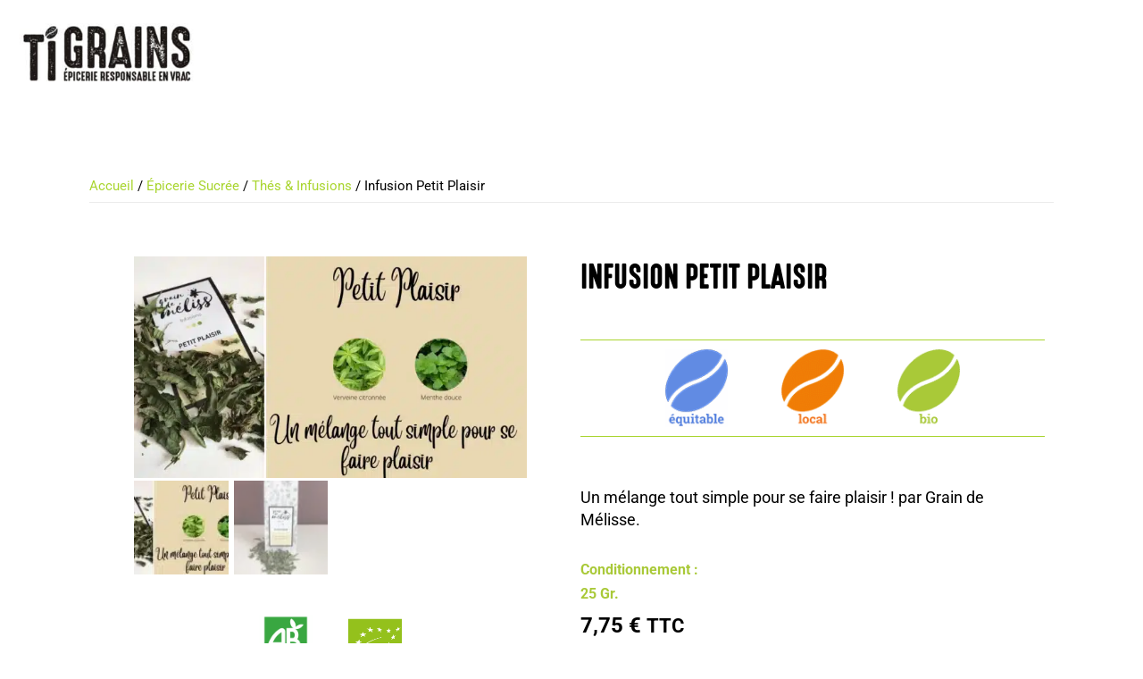

--- FILE ---
content_type: text/html; charset=UTF-8
request_url: https://www.tigrains.com/produit/infusion-petit-plaisir/
body_size: 18764
content:
<!DOCTYPE html>
<html lang="fr-FR">
<head>
	<meta charset="UTF-8">
	<meta name="viewport" content="width=device-width, initial-scale=1.0, viewport-fit=cover"/>		<meta name='robots' content='index, follow, max-image-preview:large, max-snippet:-1, max-video-preview:-1'/>

	
	<title>Infusion Petit Plaisir - Ti Grains</title>
	<link rel="canonical" href="https://www.tigrains.com/produit/infusion-petit-plaisir/"/>
	<meta property="og:locale" content="fr_FR"/>
	<meta property="og:type" content="article"/>
	<meta property="og:title" content="Infusion Petit Plaisir - Ti Grains"/>
	<meta property="og:description" content="Un mélange tout simple pour se faire plaisir ! par Grain de Mélisse."/>
	<meta property="og:url" content="https://www.tigrains.com/produit/infusion-petit-plaisir/"/>
	<meta property="og:site_name" content="Ti Grains"/>
	<meta property="article:publisher" content="https://www.facebook.com/tigrains"/>
	<meta property="article:modified_time" content="2025-06-02T13:25:27+00:00"/>
	<meta property="og:image" content="https://www.tigrains.com/wp-content/uploads/Infusion-Petit-Plaisir-1.webp"/>
	<meta property="og:image:width" content="1000"/>
	<meta property="og:image:height" content="563"/>
	<meta property="og:image:type" content="image/webp"/>
	<meta name="twitter:card" content="summary_large_image"/>
	<meta name="twitter:site" content="@tigrains"/>
	<meta name="twitter:label1" content="Durée de lecture estimée"/>
	<meta name="twitter:data1" content="1 minute"/>
	<script type="application/ld+json" class="yoast-schema-graph">{"@context":"https://schema.org","@graph":[{"@type":"WebPage","@id":"https://www.tigrains.com/produit/infusion-petit-plaisir/","url":"https://www.tigrains.com/produit/infusion-petit-plaisir/","name":"Infusion Petit Plaisir - Ti Grains","isPartOf":{"@id":"https://www.tigrains.com/#website"},"primaryImageOfPage":{"@id":"https://www.tigrains.com/produit/infusion-petit-plaisir/#primaryimage"},"image":{"@id":"https://www.tigrains.com/produit/infusion-petit-plaisir/#primaryimage"},"thumbnailUrl":"https://www.tigrains.com/wp-content/uploads/Infusion-Petit-Plaisir-1.webp","datePublished":"2023-10-23T16:15:06+00:00","dateModified":"2025-06-02T13:25:27+00:00","breadcrumb":{"@id":"https://www.tigrains.com/produit/infusion-petit-plaisir/#breadcrumb"},"inLanguage":"fr-FR","potentialAction":[{"@type":"ReadAction","target":["https://www.tigrains.com/produit/infusion-petit-plaisir/"]}]},{"@type":"ImageObject","inLanguage":"fr-FR","@id":"https://www.tigrains.com/produit/infusion-petit-plaisir/#primaryimage","url":"https://www.tigrains.com/wp-content/uploads/Infusion-Petit-Plaisir-1.webp","contentUrl":"https://www.tigrains.com/wp-content/uploads/Infusion-Petit-Plaisir-1.webp","width":1000,"height":563},{"@type":"BreadcrumbList","@id":"https://www.tigrains.com/produit/infusion-petit-plaisir/#breadcrumb","itemListElement":[{"@type":"ListItem","position":1,"name":"Accueil","item":"https://www.tigrains.com/"},{"@type":"ListItem","position":2,"name":"Ti Grains, l&rsquo;épicerie pour vos courses équitable, local, bio en click &#038; collect","item":"https://www.tigrains.com/composez-votre-panier/"},{"@type":"ListItem","position":3,"name":"Infusion Petit Plaisir"}]},{"@type":"WebSite","@id":"https://www.tigrains.com/#website","url":"https://www.tigrains.com/","name":"Ti Grains","description":"Épicerie responsable en vrac à Rennes","publisher":{"@id":"https://www.tigrains.com/#organization"},"potentialAction":[{"@type":"SearchAction","target":{"@type":"EntryPoint","urlTemplate":"https://www.tigrains.com/?s={search_term_string}"},"query-input":{"@type":"PropertyValueSpecification","valueRequired":true,"valueName":"search_term_string"}}],"inLanguage":"fr-FR"},{"@type":"Organization","@id":"https://www.tigrains.com/#organization","name":"Ti Grains","url":"https://www.tigrains.com/","logo":{"@type":"ImageObject","inLanguage":"fr-FR","@id":"https://www.tigrains.com/#/schema/logo/image/","url":"https://www.tigrains.com/wp-content/uploads/LOGO-TIGRAINS-blanc-ter1.png","contentUrl":"https://www.tigrains.com/wp-content/uploads/LOGO-TIGRAINS-blanc-ter1.png","width":2482,"height":950,"caption":"Ti Grains"},"image":{"@id":"https://www.tigrains.com/#/schema/logo/image/"},"sameAs":["https://www.facebook.com/tigrains","https://x.com/tigrains","https://www.instagram.com/tigrains/"]}]}</script>
	


<link rel='dns-prefetch' href='//maps.google.com'/>
<link rel='dns-prefetch' href='//fonts.googleapis.com'/>
<link rel="alternate" type="application/rss+xml" title="Ti Grains &raquo; Flux" href="https://www.tigrains.com/feed/"/>
<link rel="alternate" type="application/rss+xml" title="Ti Grains &raquo; Flux des commentaires" href="https://www.tigrains.com/comments/feed/"/>
<style type="text/css" media="all">@font-face{font-family:'Roboto';font-display:block;font-style:normal;font-weight:400;font-stretch:100%;font-display:swap;src:url(https://fonts.gstatic.com/s/roboto/v49/KFO7CnqEu92Fr1ME7kSn66aGLdTylUAMa3GUBHMdazTgWw.woff2) format('woff2');unicode-range:U+0460-052F,U+1C80-1C8A,U+20B4,U+2DE0-2DFF,U+A640-A69F,U+FE2E-FE2F}@font-face{font-family:'Roboto';font-display:block;font-style:normal;font-weight:400;font-stretch:100%;font-display:swap;src:url(https://fonts.gstatic.com/s/roboto/v49/KFO7CnqEu92Fr1ME7kSn66aGLdTylUAMa3iUBHMdazTgWw.woff2) format('woff2');unicode-range:U+0301,U+0400-045F,U+0490-0491,U+04B0-04B1,U+2116}@font-face{font-family:'Roboto';font-display:block;font-style:normal;font-weight:400;font-stretch:100%;font-display:swap;src:url(https://fonts.gstatic.com/s/roboto/v49/KFO7CnqEu92Fr1ME7kSn66aGLdTylUAMa3CUBHMdazTgWw.woff2) format('woff2');unicode-range:U+1F00-1FFF}@font-face{font-family:'Roboto';font-display:block;font-style:normal;font-weight:400;font-stretch:100%;font-display:swap;src:url(https://fonts.gstatic.com/s/roboto/v49/KFO7CnqEu92Fr1ME7kSn66aGLdTylUAMa3-UBHMdazTgWw.woff2) format('woff2');unicode-range:U+0370-0377,U+037A-037F,U+0384-038A,U+038C,U+038E-03A1,U+03A3-03FF}@font-face{font-family:'Roboto';font-display:block;font-style:normal;font-weight:400;font-stretch:100%;font-display:swap;src:url(https://fonts.gstatic.com/s/roboto/v49/KFO7CnqEu92Fr1ME7kSn66aGLdTylUAMawCUBHMdazTgWw.woff2) format('woff2');unicode-range:U+0302-0303,U+0305,U+0307-0308,U+0310,U+0312,U+0315,U+031A,U+0326-0327,U+032C,U+032F-0330,U+0332-0333,U+0338,U+033A,U+0346,U+034D,U+0391-03A1,U+03A3-03A9,U+03B1-03C9,U+03D1,U+03D5-03D6,U+03F0-03F1,U+03F4-03F5,U+2016-2017,U+2034-2038,U+203C,U+2040,U+2043,U+2047,U+2050,U+2057,U+205F,U+2070-2071,U+2074-208E,U+2090-209C,U+20D0-20DC,U+20E1,U+20E5-20EF,U+2100-2112,U+2114-2115,U+2117-2121,U+2123-214F,U+2190,U+2192,U+2194-21AE,U+21B0-21E5,U+21F1-21F2,U+21F4-2211,U+2213-2214,U+2216-22FF,U+2308-230B,U+2310,U+2319,U+231C-2321,U+2336-237A,U+237C,U+2395,U+239B-23B7,U+23D0,U+23DC-23E1,U+2474-2475,U+25AF,U+25B3,U+25B7,U+25BD,U+25C1,U+25CA,U+25CC,U+25FB,U+266D-266F,U+27C0-27FF,U+2900-2AFF,U+2B0E-2B11,U+2B30-2B4C,U+2BFE,U+3030,U+FF5B,U+FF5D,U+1D400-1D7FF,U+1EE00-1EEFF}@font-face{font-family:'Roboto';font-display:block;font-style:normal;font-weight:400;font-stretch:100%;font-display:swap;src:url(https://fonts.gstatic.com/s/roboto/v49/KFO7CnqEu92Fr1ME7kSn66aGLdTylUAMaxKUBHMdazTgWw.woff2) format('woff2');unicode-range:U+0001-000C,U+000E-001F,U+007F-009F,U+20DD-20E0,U+20E2-20E4,U+2150-218F,U+2190,U+2192,U+2194-2199,U+21AF,U+21E6-21F0,U+21F3,U+2218-2219,U+2299,U+22C4-22C6,U+2300-243F,U+2440-244A,U+2460-24FF,U+25A0-27BF,U+2800-28FF,U+2921-2922,U+2981,U+29BF,U+29EB,U+2B00-2BFF,U+4DC0-4DFF,U+FFF9-FFFB,U+10140-1018E,U+10190-1019C,U+101A0,U+101D0-101FD,U+102E0-102FB,U+10E60-10E7E,U+1D2C0-1D2D3,U+1D2E0-1D37F,U+1F000-1F0FF,U+1F100-1F1AD,U+1F1E6-1F1FF,U+1F30D-1F30F,U+1F315,U+1F31C,U+1F31E,U+1F320-1F32C,U+1F336,U+1F378,U+1F37D,U+1F382,U+1F393-1F39F,U+1F3A7-1F3A8,U+1F3AC-1F3AF,U+1F3C2,U+1F3C4-1F3C6,U+1F3CA-1F3CE,U+1F3D4-1F3E0,U+1F3ED,U+1F3F1-1F3F3,U+1F3F5-1F3F7,U+1F408,U+1F415,U+1F41F,U+1F426,U+1F43F,U+1F441-1F442,U+1F444,U+1F446-1F449,U+1F44C-1F44E,U+1F453,U+1F46A,U+1F47D,U+1F4A3,U+1F4B0,U+1F4B3,U+1F4B9,U+1F4BB,U+1F4BF,U+1F4C8-1F4CB,U+1F4D6,U+1F4DA,U+1F4DF,U+1F4E3-1F4E6,U+1F4EA-1F4ED,U+1F4F7,U+1F4F9-1F4FB,U+1F4FD-1F4FE,U+1F503,U+1F507-1F50B,U+1F50D,U+1F512-1F513,U+1F53E-1F54A,U+1F54F-1F5FA,U+1F610,U+1F650-1F67F,U+1F687,U+1F68D,U+1F691,U+1F694,U+1F698,U+1F6AD,U+1F6B2,U+1F6B9-1F6BA,U+1F6BC,U+1F6C6-1F6CF,U+1F6D3-1F6D7,U+1F6E0-1F6EA,U+1F6F0-1F6F3,U+1F6F7-1F6FC,U+1F700-1F7FF,U+1F800-1F80B,U+1F810-1F847,U+1F850-1F859,U+1F860-1F887,U+1F890-1F8AD,U+1F8B0-1F8BB,U+1F8C0-1F8C1,U+1F900-1F90B,U+1F93B,U+1F946,U+1F984,U+1F996,U+1F9E9,U+1FA00-1FA6F,U+1FA70-1FA7C,U+1FA80-1FA89,U+1FA8F-1FAC6,U+1FACE-1FADC,U+1FADF-1FAE9,U+1FAF0-1FAF8,U+1FB00-1FBFF}@font-face{font-family:'Roboto';font-display:block;font-style:normal;font-weight:400;font-stretch:100%;font-display:swap;src:url(https://fonts.gstatic.com/s/roboto/v49/KFO7CnqEu92Fr1ME7kSn66aGLdTylUAMa3OUBHMdazTgWw.woff2) format('woff2');unicode-range:U+0102-0103,U+0110-0111,U+0128-0129,U+0168-0169,U+01A0-01A1,U+01AF-01B0,U+0300-0301,U+0303-0304,U+0308-0309,U+0323,U+0329,U+1EA0-1EF9,U+20AB}@font-face{font-family:'Roboto';font-display:block;font-style:normal;font-weight:400;font-stretch:100%;font-display:swap;src:url(https://fonts.gstatic.com/s/roboto/v49/KFO7CnqEu92Fr1ME7kSn66aGLdTylUAMa3KUBHMdazTgWw.woff2) format('woff2');unicode-range:U+0100-02BA,U+02BD-02C5,U+02C7-02CC,U+02CE-02D7,U+02DD-02FF,U+0304,U+0308,U+0329,U+1D00-1DBF,U+1E00-1E9F,U+1EF2-1EFF,U+2020,U+20A0-20AB,U+20AD-20C0,U+2113,U+2C60-2C7F,U+A720-A7FF}@font-face{font-family:'Roboto';font-display:block;font-style:normal;font-weight:400;font-stretch:100%;font-display:swap;src:url(https://fonts.gstatic.com/s/roboto/v49/KFO7CnqEu92Fr1ME7kSn66aGLdTylUAMa3yUBHMdazQ.woff2) format('woff2');unicode-range:U+0000-00FF,U+0131,U+0152-0153,U+02BB-02BC,U+02C6,U+02DA,U+02DC,U+0304,U+0308,U+0329,U+2000-206F,U+20AC,U+2122,U+2191,U+2193,U+2212,U+2215,U+FEFF,U+FFFD}@font-face{font-family:'Roboto';font-display:block;font-style:normal;font-weight:600;font-stretch:100%;font-display:swap;src:url(https://fonts.gstatic.com/s/roboto/v49/KFO7CnqEu92Fr1ME7kSn66aGLdTylUAMa3GUBHMdazTgWw.woff2) format('woff2');unicode-range:U+0460-052F,U+1C80-1C8A,U+20B4,U+2DE0-2DFF,U+A640-A69F,U+FE2E-FE2F}@font-face{font-family:'Roboto';font-display:block;font-style:normal;font-weight:600;font-stretch:100%;font-display:swap;src:url(https://fonts.gstatic.com/s/roboto/v49/KFO7CnqEu92Fr1ME7kSn66aGLdTylUAMa3iUBHMdazTgWw.woff2) format('woff2');unicode-range:U+0301,U+0400-045F,U+0490-0491,U+04B0-04B1,U+2116}@font-face{font-family:'Roboto';font-display:block;font-style:normal;font-weight:600;font-stretch:100%;font-display:swap;src:url(https://fonts.gstatic.com/s/roboto/v49/KFO7CnqEu92Fr1ME7kSn66aGLdTylUAMa3CUBHMdazTgWw.woff2) format('woff2');unicode-range:U+1F00-1FFF}@font-face{font-family:'Roboto';font-display:block;font-style:normal;font-weight:600;font-stretch:100%;font-display:swap;src:url(https://fonts.gstatic.com/s/roboto/v49/KFO7CnqEu92Fr1ME7kSn66aGLdTylUAMa3-UBHMdazTgWw.woff2) format('woff2');unicode-range:U+0370-0377,U+037A-037F,U+0384-038A,U+038C,U+038E-03A1,U+03A3-03FF}@font-face{font-family:'Roboto';font-display:block;font-style:normal;font-weight:600;font-stretch:100%;font-display:swap;src:url(https://fonts.gstatic.com/s/roboto/v49/KFO7CnqEu92Fr1ME7kSn66aGLdTylUAMawCUBHMdazTgWw.woff2) format('woff2');unicode-range:U+0302-0303,U+0305,U+0307-0308,U+0310,U+0312,U+0315,U+031A,U+0326-0327,U+032C,U+032F-0330,U+0332-0333,U+0338,U+033A,U+0346,U+034D,U+0391-03A1,U+03A3-03A9,U+03B1-03C9,U+03D1,U+03D5-03D6,U+03F0-03F1,U+03F4-03F5,U+2016-2017,U+2034-2038,U+203C,U+2040,U+2043,U+2047,U+2050,U+2057,U+205F,U+2070-2071,U+2074-208E,U+2090-209C,U+20D0-20DC,U+20E1,U+20E5-20EF,U+2100-2112,U+2114-2115,U+2117-2121,U+2123-214F,U+2190,U+2192,U+2194-21AE,U+21B0-21E5,U+21F1-21F2,U+21F4-2211,U+2213-2214,U+2216-22FF,U+2308-230B,U+2310,U+2319,U+231C-2321,U+2336-237A,U+237C,U+2395,U+239B-23B7,U+23D0,U+23DC-23E1,U+2474-2475,U+25AF,U+25B3,U+25B7,U+25BD,U+25C1,U+25CA,U+25CC,U+25FB,U+266D-266F,U+27C0-27FF,U+2900-2AFF,U+2B0E-2B11,U+2B30-2B4C,U+2BFE,U+3030,U+FF5B,U+FF5D,U+1D400-1D7FF,U+1EE00-1EEFF}@font-face{font-family:'Roboto';font-display:block;font-style:normal;font-weight:600;font-stretch:100%;font-display:swap;src:url(https://fonts.gstatic.com/s/roboto/v49/KFO7CnqEu92Fr1ME7kSn66aGLdTylUAMaxKUBHMdazTgWw.woff2) format('woff2');unicode-range:U+0001-000C,U+000E-001F,U+007F-009F,U+20DD-20E0,U+20E2-20E4,U+2150-218F,U+2190,U+2192,U+2194-2199,U+21AF,U+21E6-21F0,U+21F3,U+2218-2219,U+2299,U+22C4-22C6,U+2300-243F,U+2440-244A,U+2460-24FF,U+25A0-27BF,U+2800-28FF,U+2921-2922,U+2981,U+29BF,U+29EB,U+2B00-2BFF,U+4DC0-4DFF,U+FFF9-FFFB,U+10140-1018E,U+10190-1019C,U+101A0,U+101D0-101FD,U+102E0-102FB,U+10E60-10E7E,U+1D2C0-1D2D3,U+1D2E0-1D37F,U+1F000-1F0FF,U+1F100-1F1AD,U+1F1E6-1F1FF,U+1F30D-1F30F,U+1F315,U+1F31C,U+1F31E,U+1F320-1F32C,U+1F336,U+1F378,U+1F37D,U+1F382,U+1F393-1F39F,U+1F3A7-1F3A8,U+1F3AC-1F3AF,U+1F3C2,U+1F3C4-1F3C6,U+1F3CA-1F3CE,U+1F3D4-1F3E0,U+1F3ED,U+1F3F1-1F3F3,U+1F3F5-1F3F7,U+1F408,U+1F415,U+1F41F,U+1F426,U+1F43F,U+1F441-1F442,U+1F444,U+1F446-1F449,U+1F44C-1F44E,U+1F453,U+1F46A,U+1F47D,U+1F4A3,U+1F4B0,U+1F4B3,U+1F4B9,U+1F4BB,U+1F4BF,U+1F4C8-1F4CB,U+1F4D6,U+1F4DA,U+1F4DF,U+1F4E3-1F4E6,U+1F4EA-1F4ED,U+1F4F7,U+1F4F9-1F4FB,U+1F4FD-1F4FE,U+1F503,U+1F507-1F50B,U+1F50D,U+1F512-1F513,U+1F53E-1F54A,U+1F54F-1F5FA,U+1F610,U+1F650-1F67F,U+1F687,U+1F68D,U+1F691,U+1F694,U+1F698,U+1F6AD,U+1F6B2,U+1F6B9-1F6BA,U+1F6BC,U+1F6C6-1F6CF,U+1F6D3-1F6D7,U+1F6E0-1F6EA,U+1F6F0-1F6F3,U+1F6F7-1F6FC,U+1F700-1F7FF,U+1F800-1F80B,U+1F810-1F847,U+1F850-1F859,U+1F860-1F887,U+1F890-1F8AD,U+1F8B0-1F8BB,U+1F8C0-1F8C1,U+1F900-1F90B,U+1F93B,U+1F946,U+1F984,U+1F996,U+1F9E9,U+1FA00-1FA6F,U+1FA70-1FA7C,U+1FA80-1FA89,U+1FA8F-1FAC6,U+1FACE-1FADC,U+1FADF-1FAE9,U+1FAF0-1FAF8,U+1FB00-1FBFF}@font-face{font-family:'Roboto';font-display:block;font-style:normal;font-weight:600;font-stretch:100%;font-display:swap;src:url(https://fonts.gstatic.com/s/roboto/v49/KFO7CnqEu92Fr1ME7kSn66aGLdTylUAMa3OUBHMdazTgWw.woff2) format('woff2');unicode-range:U+0102-0103,U+0110-0111,U+0128-0129,U+0168-0169,U+01A0-01A1,U+01AF-01B0,U+0300-0301,U+0303-0304,U+0308-0309,U+0323,U+0329,U+1EA0-1EF9,U+20AB}@font-face{font-family:'Roboto';font-display:block;font-style:normal;font-weight:600;font-stretch:100%;font-display:swap;src:url(https://fonts.gstatic.com/s/roboto/v49/KFO7CnqEu92Fr1ME7kSn66aGLdTylUAMa3KUBHMdazTgWw.woff2) format('woff2');unicode-range:U+0100-02BA,U+02BD-02C5,U+02C7-02CC,U+02CE-02D7,U+02DD-02FF,U+0304,U+0308,U+0329,U+1D00-1DBF,U+1E00-1E9F,U+1EF2-1EFF,U+2020,U+20A0-20AB,U+20AD-20C0,U+2113,U+2C60-2C7F,U+A720-A7FF}@font-face{font-family:'Roboto';font-display:block;font-style:normal;font-weight:600;font-stretch:100%;font-display:swap;src:url(https://fonts.gstatic.com/s/roboto/v49/KFO7CnqEu92Fr1ME7kSn66aGLdTylUAMa3yUBHMdazQ.woff2) format('woff2');unicode-range:U+0000-00FF,U+0131,U+0152-0153,U+02BB-02BC,U+02C6,U+02DA,U+02DC,U+0304,U+0308,U+0329,U+2000-206F,U+20AC,U+2122,U+2191,U+2193,U+2212,U+2215,U+FEFF,U+FFFD}</style>
<style id='filebird-block-filebird-gallery-style-inline-css' type='text/css'>ul.filebird-block-filebird-gallery{margin:auto!important;padding:0!important;width:100%}ul.filebird-block-filebird-gallery.layout-grid{display:grid;grid-gap:20px;align-items:stretch;grid-template-columns:repeat(var(--columns),1fr);justify-items:stretch}ul.filebird-block-filebird-gallery.layout-grid li img{border:1px solid #ccc;box-shadow:2px 2px 6px 0 rgba(0,0,0,.3);height:100%;max-width:100%;-o-object-fit:cover;object-fit:cover;width:100%}ul.filebird-block-filebird-gallery.layout-masonry{-moz-column-count:var(--columns);-moz-column-gap:var(--space);column-gap:var(--space);-moz-column-width:var(--min-width);columns:var(--min-width) var(--columns);display:block;overflow:auto}ul.filebird-block-filebird-gallery.layout-masonry li{margin-bottom:var(--space)}ul.filebird-block-filebird-gallery li{list-style:none}ul.filebird-block-filebird-gallery li figure{height:100%;margin:0;padding:0;position:relative;width:100%}ul.filebird-block-filebird-gallery li figure figcaption{background:linear-gradient(0deg,rgba(0,0,0,.7),rgba(0,0,0,.3) 70%,transparent);bottom:0;box-sizing:border-box;color:#fff;font-size:.8em;margin:0;max-height:100%;overflow:auto;padding:3em .77em .7em;position:absolute;text-align:center;width:100%;z-index:2}ul.filebird-block-filebird-gallery li figure figcaption a{color:inherit}</style>
<style id='classic-theme-styles-inline-css' type='text/css'>.wp-block-button__link{color:#fff;background-color:#32373c;border-radius:9999px;box-shadow:none;text-decoration:none;padding:calc(.667em + 2px) calc(1.333em + 2px);font-size:1.125em}.wp-block-file__button{background:#32373c;color:#fff;text-decoration:none}</style>
<style id='global-styles-inline-css' type='text/css'>:root{--wp--preset--aspect-ratio--square:1;--wp--preset--aspect-ratio--4-3: 4/3;--wp--preset--aspect-ratio--3-4: 3/4;--wp--preset--aspect-ratio--3-2: 3/2;--wp--preset--aspect-ratio--2-3: 2/3;--wp--preset--aspect-ratio--16-9: 16/9;--wp--preset--aspect-ratio--9-16: 9/16;--wp--preset--color--black:#000;--wp--preset--color--cyan-bluish-gray:#abb8c3;--wp--preset--color--white:#fff;--wp--preset--color--pale-pink:#f78da7;--wp--preset--color--vivid-red:#cf2e2e;--wp--preset--color--luminous-vivid-orange:#ff6900;--wp--preset--color--luminous-vivid-amber:#fcb900;--wp--preset--color--light-green-cyan:#7bdcb5;--wp--preset--color--vivid-green-cyan:#00d084;--wp--preset--color--pale-cyan-blue:#8ed1fc;--wp--preset--color--vivid-cyan-blue:#0693e3;--wp--preset--color--vivid-purple:#9b51e0;--wp--preset--gradient--vivid-cyan-blue-to-vivid-purple:linear-gradient(135deg,rgba(6,147,227,1) 0%,#9b51e0 100%);--wp--preset--gradient--light-green-cyan-to-vivid-green-cyan:linear-gradient(135deg,#7adcb4 0%,#00d082 100%);--wp--preset--gradient--luminous-vivid-amber-to-luminous-vivid-orange:linear-gradient(135deg,rgba(252,185,0,1) 0%,rgba(255,105,0,1) 100%);--wp--preset--gradient--luminous-vivid-orange-to-vivid-red:linear-gradient(135deg,rgba(255,105,0,1) 0%,#cf2e2e 100%);--wp--preset--gradient--very-light-gray-to-cyan-bluish-gray:linear-gradient(135deg,#eee 0%,#a9b8c3 100%);--wp--preset--gradient--cool-to-warm-spectrum:linear-gradient(135deg,#4aeadc 0%,#9778d1 20%,#cf2aba 40%,#ee2c82 60%,#fb6962 80%,#fef84c 100%);--wp--preset--gradient--blush-light-purple:linear-gradient(135deg,#ffceec 0%,#9896f0 100%);--wp--preset--gradient--blush-bordeaux:linear-gradient(135deg,#fecda5 0%,#fe2d2d 50%,#6b003e 100%);--wp--preset--gradient--luminous-dusk:linear-gradient(135deg,#ffcb70 0%,#c751c0 50%,#4158d0 100%);--wp--preset--gradient--pale-ocean:linear-gradient(135deg,#fff5cb 0%,#b6e3d4 50%,#33a7b5 100%);--wp--preset--gradient--electric-grass:linear-gradient(135deg,#caf880 0%,#71ce7e 100%);--wp--preset--gradient--midnight:linear-gradient(135deg,#020381 0%,#2874fc 100%);--wp--preset--font-size--small:13px;--wp--preset--font-size--medium:20px;--wp--preset--font-size--large:36px;--wp--preset--font-size--x-large:42px;--wp--preset--spacing--20:.44rem;--wp--preset--spacing--30:.67rem;--wp--preset--spacing--40:1rem;--wp--preset--spacing--50:1.5rem;--wp--preset--spacing--60:2.25rem;--wp--preset--spacing--70:3.38rem;--wp--preset--spacing--80:5.06rem;--wp--preset--shadow--natural:6px 6px 9px rgba(0,0,0,.2);--wp--preset--shadow--deep:12px 12px 50px rgba(0,0,0,.4);--wp--preset--shadow--sharp:6px 6px 0 rgba(0,0,0,.2);--wp--preset--shadow--outlined:6px 6px 0 -3px rgba(255,255,255,1) , 6px 6px rgba(0,0,0,1);--wp--preset--shadow--crisp:6px 6px 0 rgba(0,0,0,1)}:where(.is-layout-flex){gap:.5em}:where(.is-layout-grid){gap:.5em}body .is-layout-flex{display:flex}.is-layout-flex{flex-wrap:wrap;align-items:center}.is-layout-flex > :is(*, div){margin:0}body .is-layout-grid{display:grid}.is-layout-grid > :is(*, div){margin:0}:where(.wp-block-columns.is-layout-flex){gap:2em}:where(.wp-block-columns.is-layout-grid){gap:2em}:where(.wp-block-post-template.is-layout-flex){gap:1.25em}:where(.wp-block-post-template.is-layout-grid){gap:1.25em}.has-black-color{color:var(--wp--preset--color--black)!important}.has-cyan-bluish-gray-color{color:var(--wp--preset--color--cyan-bluish-gray)!important}.has-white-color{color:var(--wp--preset--color--white)!important}.has-pale-pink-color{color:var(--wp--preset--color--pale-pink)!important}.has-vivid-red-color{color:var(--wp--preset--color--vivid-red)!important}.has-luminous-vivid-orange-color{color:var(--wp--preset--color--luminous-vivid-orange)!important}.has-luminous-vivid-amber-color{color:var(--wp--preset--color--luminous-vivid-amber)!important}.has-light-green-cyan-color{color:var(--wp--preset--color--light-green-cyan)!important}.has-vivid-green-cyan-color{color:var(--wp--preset--color--vivid-green-cyan)!important}.has-pale-cyan-blue-color{color:var(--wp--preset--color--pale-cyan-blue)!important}.has-vivid-cyan-blue-color{color:var(--wp--preset--color--vivid-cyan-blue)!important}.has-vivid-purple-color{color:var(--wp--preset--color--vivid-purple)!important}.has-black-background-color{background-color:var(--wp--preset--color--black)!important}.has-cyan-bluish-gray-background-color{background-color:var(--wp--preset--color--cyan-bluish-gray)!important}.has-white-background-color{background-color:var(--wp--preset--color--white)!important}.has-pale-pink-background-color{background-color:var(--wp--preset--color--pale-pink)!important}.has-vivid-red-background-color{background-color:var(--wp--preset--color--vivid-red)!important}.has-luminous-vivid-orange-background-color{background-color:var(--wp--preset--color--luminous-vivid-orange)!important}.has-luminous-vivid-amber-background-color{background-color:var(--wp--preset--color--luminous-vivid-amber)!important}.has-light-green-cyan-background-color{background-color:var(--wp--preset--color--light-green-cyan)!important}.has-vivid-green-cyan-background-color{background-color:var(--wp--preset--color--vivid-green-cyan)!important}.has-pale-cyan-blue-background-color{background-color:var(--wp--preset--color--pale-cyan-blue)!important}.has-vivid-cyan-blue-background-color{background-color:var(--wp--preset--color--vivid-cyan-blue)!important}.has-vivid-purple-background-color{background-color:var(--wp--preset--color--vivid-purple)!important}.has-black-border-color{border-color:var(--wp--preset--color--black)!important}.has-cyan-bluish-gray-border-color{border-color:var(--wp--preset--color--cyan-bluish-gray)!important}.has-white-border-color{border-color:var(--wp--preset--color--white)!important}.has-pale-pink-border-color{border-color:var(--wp--preset--color--pale-pink)!important}.has-vivid-red-border-color{border-color:var(--wp--preset--color--vivid-red)!important}.has-luminous-vivid-orange-border-color{border-color:var(--wp--preset--color--luminous-vivid-orange)!important}.has-luminous-vivid-amber-border-color{border-color:var(--wp--preset--color--luminous-vivid-amber)!important}.has-light-green-cyan-border-color{border-color:var(--wp--preset--color--light-green-cyan)!important}.has-vivid-green-cyan-border-color{border-color:var(--wp--preset--color--vivid-green-cyan)!important}.has-pale-cyan-blue-border-color{border-color:var(--wp--preset--color--pale-cyan-blue)!important}.has-vivid-cyan-blue-border-color{border-color:var(--wp--preset--color--vivid-cyan-blue)!important}.has-vivid-purple-border-color{border-color:var(--wp--preset--color--vivid-purple)!important}.has-vivid-cyan-blue-to-vivid-purple-gradient-background{background:var(--wp--preset--gradient--vivid-cyan-blue-to-vivid-purple)!important}.has-light-green-cyan-to-vivid-green-cyan-gradient-background{background:var(--wp--preset--gradient--light-green-cyan-to-vivid-green-cyan)!important}.has-luminous-vivid-amber-to-luminous-vivid-orange-gradient-background{background:var(--wp--preset--gradient--luminous-vivid-amber-to-luminous-vivid-orange)!important}.has-luminous-vivid-orange-to-vivid-red-gradient-background{background:var(--wp--preset--gradient--luminous-vivid-orange-to-vivid-red)!important}.has-very-light-gray-to-cyan-bluish-gray-gradient-background{background:var(--wp--preset--gradient--very-light-gray-to-cyan-bluish-gray)!important}.has-cool-to-warm-spectrum-gradient-background{background:var(--wp--preset--gradient--cool-to-warm-spectrum)!important}.has-blush-light-purple-gradient-background{background:var(--wp--preset--gradient--blush-light-purple)!important}.has-blush-bordeaux-gradient-background{background:var(--wp--preset--gradient--blush-bordeaux)!important}.has-luminous-dusk-gradient-background{background:var(--wp--preset--gradient--luminous-dusk)!important}.has-pale-ocean-gradient-background{background:var(--wp--preset--gradient--pale-ocean)!important}.has-electric-grass-gradient-background{background:var(--wp--preset--gradient--electric-grass)!important}.has-midnight-gradient-background{background:var(--wp--preset--gradient--midnight)!important}.has-small-font-size{font-size:var(--wp--preset--font-size--small)!important}.has-medium-font-size{font-size:var(--wp--preset--font-size--medium)!important}.has-large-font-size{font-size:var(--wp--preset--font-size--large)!important}.has-x-large-font-size{font-size:var(--wp--preset--font-size--x-large)!important}:where(.wp-block-post-template.is-layout-flex){gap:1.25em}:where(.wp-block-post-template.is-layout-grid){gap:1.25em}:where(.wp-block-columns.is-layout-flex){gap:2em}:where(.wp-block-columns.is-layout-grid){gap:2em}:root :where(.wp-block-pullquote){font-size:1.5em;line-height:1.6}</style>
<style id='woocommerce-inline-inline-css' type='text/css'>.woocommerce form .form-row .required{visibility:hidden}</style>
<link rel='stylesheet' id='wpo_min-header-0-css' href='https://www.tigrains.com/wp-content/cache/wpo-minify/1762953405/assets/wpo-minify-header-884a452e.min.css' type='text/css' media='all'/>
<link rel='stylesheet' id='wpo_min-header-1-css' href='https://www.tigrains.com/wp-content/cache/wpo-minify/1762953405/assets/wpo-minify-header-eed51418.min.css' type='text/css' media='only screen and (max-width: 768px)'/>
<link rel='stylesheet' id='wpo_min-header-2-css' href='https://www.tigrains.com/wp-content/cache/wpo-minify/1762953405/assets/A.wpo-minify-header-0ac150c6.min.css.pagespeed.cf.-P_CPME0RA.css' type='text/css' media='all'/>
<!--[if lte IE 9]>
<link rel='stylesheet' id='sydney-ie9-css' href='https://www.tigrains.com/wp-content/themes/sydney-pro-ii/css/ie9.css' type='text/css' media='all' />
<![endif]-->
<link rel='stylesheet' id='wpo_min-header-4-css' href='https://www.tigrains.com/wp-content/cache/wpo-minify/1762953405/assets/wpo-minify-header-6a0ba65b.min.css' type='text/css' media='all'/>
<script type="text/javascript" src="https://www.tigrains.com/wp-content/cache/wpo-minify/1762953405/assets/wpo-minify-header-2e8504ad.min.js" id="wpo_min-header-0-js"></script>
<script type="text/javascript" id="wpo_min-header-1-js-extra">//<![CDATA[
var wc_add_to_cart_params={"ajax_url":"\/wp-admin\/admin-ajax.php","wc_ajax_url":"\/?wc-ajax=%%endpoint%%","i18n_view_cart":"Voir le panier","cart_url":"https:\/\/www.tigrains.com\/mon-panier\/","is_cart":"","cart_redirect_after_add":"no"};var wc_single_product_params={"i18n_required_rating_text":"Veuillez s\u00e9lectionner une note","i18n_rating_options":["1\u00a0\u00e9toile sur 5","2\u00a0\u00e9toiles sur 5","3\u00a0\u00e9toiles sur 5","4\u00a0\u00e9toiles sur 5","5\u00a0\u00e9toiles sur 5"],"i18n_product_gallery_trigger_text":"Voir la galerie d\u2019images en plein \u00e9cran","review_rating_required":"yes","flexslider":{"rtl":false,"animation":"slide","smoothHeight":true,"directionNav":false,"controlNav":"thumbnails","slideshow":false,"animationSpeed":500,"animationLoop":false,"allowOneSlide":false},"zoom_enabled":"","zoom_options":[],"photoswipe_enabled":"1","photoswipe_options":{"shareEl":false,"closeOnScroll":false,"history":false,"hideAnimationDuration":0,"showAnimationDuration":0},"flexslider_enabled":"1"};var woocommerce_params={"ajax_url":"\/wp-admin\/admin-ajax.php","wc_ajax_url":"\/?wc-ajax=%%endpoint%%","i18n_password_show":"Afficher le mot de passe","i18n_password_hide":"Masquer le mot de passe"};var wc_cart_fragments_params={"ajax_url":"\/wp-admin\/admin-ajax.php","wc_ajax_url":"\/?wc-ajax=%%endpoint%%","cart_hash_key":"wc_cart_hash_6fb7dd80e83c75aa6c34f915b0ad8c28","fragment_name":"wc_fragments_6fb7dd80e83c75aa6c34f915b0ad8c28","request_timeout":"5000"};
//]]></script>
<script type="text/javascript" src="https://www.tigrains.com/wp-content/cache/wpo-minify/1762953405/assets/wpo-minify-header-618f6a45.min.js" id="wpo_min-header-1-js" defer="defer" data-wp-strategy="defer"></script>
<script data-service="google-maps" data-category="marketing" type="text/plain" data-cmplz-src="//maps.google.com/maps/api/js" id="sydney-gmaps-api-js"></script>
<link rel="https://api.w.org/" href="https://www.tigrains.com/wp-json/"/><link rel="alternate" title="JSON" type="application/json" href="https://www.tigrains.com/wp-json/wp/v2/product/7532"/><link rel="EditURI" type="application/rsd+xml" title="RSD" href="https://www.tigrains.com/xmlrpc.php?rsd"/>
<meta name="generator" content="WordPress 6.6.4"/>
<meta name="generator" content="WooCommerce 9.8.6"/>
<link rel='shortlink' href='https://www.tigrains.com/?p=7532'/>
<link rel="alternate" title="oEmbed (JSON)" type="application/json+oembed" href="https://www.tigrains.com/wp-json/oembed/1.0/embed?url=https%3A%2F%2Fwww.tigrains.com%2Fproduit%2Finfusion-petit-plaisir%2F"/>
<link rel="alternate" title="oEmbed (XML)" type="text/xml+oembed" href="https://www.tigrains.com/wp-json/oembed/1.0/embed?url=https%3A%2F%2Fwww.tigrains.com%2Fproduit%2Finfusion-petit-plaisir%2F&#038;format=xml"/>
			<style>.cmplz-hidden{display:none!important}</style>	<noscript><style>.woocommerce-product-gallery{opacity:1!important}</style></noscript>
	<meta name="generator" content="Elementor 3.30.2; features: additional_custom_breakpoints; settings: css_print_method-external, google_font-enabled, font_display-auto">
			<style>.e-con.e-parent:nth-of-type(n+4):not(.e-lazyloaded):not(.e-no-lazyload),
				.e-con.e-parent:nth-of-type(n+4):not(.e-lazyloaded):not(.e-no-lazyload) * {background-image:none!important}@media screen and (max-height:1024px){.e-con.e-parent:nth-of-type(n+3):not(.e-lazyloaded):not(.e-no-lazyload),
					.e-con.e-parent:nth-of-type(n+3):not(.e-lazyloaded):not(.e-no-lazyload) * {background-image:none!important}}@media screen and (max-height:640px){.e-con.e-parent:nth-of-type(n+2):not(.e-lazyloaded):not(.e-no-lazyload),
					.e-con.e-parent:nth-of-type(n+2):not(.e-lazyloaded):not(.e-no-lazyload) * {background-image:none!important}}</style>
			<link rel="icon" href="https://www.tigrains.com/wp-content/uploads/2020/09/xcropped-grain-de-cafe-vert-32x32.png.pagespeed.ic.JJN0mwFbMn.webp" sizes="32x32"/>
<link rel="icon" href="https://www.tigrains.com/wp-content/uploads/2020/09/xcropped-grain-de-cafe-vert-192x192.png.pagespeed.ic.ztt4IfWdiL.webp" sizes="192x192"/>
<link rel="apple-touch-icon" href="https://www.tigrains.com/wp-content/uploads/2020/09/xcropped-grain-de-cafe-vert-180x180.png.pagespeed.ic._5Myfktr5t.webp"/>
<meta name="msapplication-TileImage" content="https://www.tigrains.com/wp-content/uploads/2020/09/cropped-grain-de-cafe-vert-270x270.png"/>
</head>
<body data-cmplz=1 class="product-template-default single single-product postid-7532 wp-custom-logo theme-sydney-pro-ii woocommerce woocommerce-page woocommerce-no-js tinvwl-theme-style group-blog no-hero menu-inline elementor-default elementor-template-full-width elementor-kit-2390 elementor-page-1340">
		<header data-elementor-type="header" data-elementor-id="2414" class="elementor elementor-2414 elementor-location-header" data-elementor-post-type="elementor_library">
					<header class="elementor-section elementor-top-section elementor-element elementor-element-7dd395ec elementor-section-content-middle elementor-section-height-min-height elementor-section-full_width elementor-section-stretched elementor-section-height-default elementor-section-items-middle" data-id="7dd395ec" data-element_type="section" data-settings="{&quot;background_background&quot;:&quot;classic&quot;,&quot;sticky&quot;:&quot;top&quot;,&quot;sticky_on&quot;:[&quot;desktop&quot;],&quot;sticky_effects_offset&quot;:90,&quot;stretch_section&quot;:&quot;section-stretched&quot;,&quot;background_motion_fx_motion_fx_scrolling&quot;:&quot;yes&quot;,&quot;background_motion_fx_opacity_effect&quot;:&quot;yes&quot;,&quot;background_motion_fx_opacity_level&quot;:{&quot;unit&quot;:&quot;px&quot;,&quot;size&quot;:7,&quot;sizes&quot;:[]},&quot;background_motion_fx_opacity_direction&quot;:&quot;out-in&quot;,&quot;background_motion_fx_opacity_range&quot;:{&quot;unit&quot;:&quot;%&quot;,&quot;size&quot;:&quot;&quot;,&quot;sizes&quot;:{&quot;start&quot;:20,&quot;end&quot;:80}},&quot;background_motion_fx_devices&quot;:[&quot;desktop&quot;,&quot;tablet&quot;,&quot;mobile&quot;],&quot;sticky_offset&quot;:0,&quot;sticky_anchor_link_offset&quot;:0}">
						<div class="elementor-container elementor-column-gap-default">
					<div class="elementor-column elementor-col-25 elementor-top-column elementor-element elementor-element-4e50ff77" data-id="4e50ff77" data-element_type="column">
			<div class="elementor-widget-wrap elementor-element-populated">
						<div class="elementor-element elementor-element-e94b8ff elementor-widget elementor-widget-image" data-id="e94b8ff" data-element_type="widget" data-widget_type="image.default">
				<div class="elementor-widget-container">
																<a href="https://www.tigrains.com">
							<img width="300" height="115" src="https://www.tigrains.com/wp-content/uploads/xMIN-LOGO-TIGRAINS-blanc-ter1-300x115.jpg.pagespeed.ic.EbGHnIVrXP.webp" class="attachment-medium size-medium wp-image-6019" alt="" srcset="https://www.tigrains.com/wp-content/uploads/MIN-LOGO-TIGRAINS-blanc-ter1-300x115.jpg 300w, https://www.tigrains.com/wp-content/uploads/MIN-LOGO-TIGRAINS-blanc-ter1-150x58.jpg 150w, https://www.tigrains.com/wp-content/uploads/MIN-LOGO-TIGRAINS-blanc-ter1-230x88.jpg 230w, https://www.tigrains.com/wp-content/uploads/MIN-LOGO-TIGRAINS-blanc-ter1-350x134.jpg 350w, https://www.tigrains.com/wp-content/uploads/MIN-LOGO-TIGRAINS-blanc-ter1-480x184.jpg 480w, https://www.tigrains.com/wp-content/uploads/MIN-LOGO-TIGRAINS-blanc-ter1.jpg 600w" sizes="(max-width: 300px) 100vw, 300px"/>								</a>
															</div>
				</div>
					</div>
		</div>
				<div class="elementor-column elementor-col-25 elementor-top-column elementor-element elementor-element-6f1a16da main_menu_header" data-id="6f1a16da" data-element_type="column">
			<div class="elementor-widget-wrap elementor-element-populated">
						<div class="elementor-element elementor-element-31969e0 elementor-nav-menu__text-align-center elementor-hidden-desktop elementor-hidden-tablet elementor-nav-menu--stretch elementor-nav-menu--toggle elementor-nav-menu--burger elementor-widget elementor-widget-nav-menu" data-id="31969e0" data-element_type="widget" data-settings="{&quot;layout&quot;:&quot;dropdown&quot;,&quot;full_width&quot;:&quot;stretch&quot;,&quot;submenu_icon&quot;:{&quot;value&quot;:&quot;&lt;i class=\&quot;fas fa-caret-down\&quot;&gt;&lt;\/i&gt;&quot;,&quot;library&quot;:&quot;fa-solid&quot;},&quot;toggle&quot;:&quot;burger&quot;}" data-widget_type="nav-menu.default">
				<div class="elementor-widget-container">
							<div class="elementor-menu-toggle" role="button" tabindex="0" aria-label="Permuter le menu" aria-expanded="false">
			<i aria-hidden="true" role="presentation" class="elementor-menu-toggle__icon--open eicon-menu-bar"></i><i aria-hidden="true" role="presentation" class="elementor-menu-toggle__icon--close eicon-close"></i>		</div>
					<nav class="elementor-nav-menu--dropdown elementor-nav-menu__container" aria-hidden="true">
				<ul id="menu-2-31969e0" class="elementor-nav-menu"><li class="menu-item menu-item-type-post_type menu-item-object-page menu-item-has-children current_page_parent menu-item-5541"><a href="https://www.tigrains.com/composez-votre-panier/" class="elementor-item" tabindex="-1">Click &#038; Collect</a>
<ul class="sub-menu elementor-nav-menu--dropdown">
	<li class="menu-item menu-item-type-post_type menu-item-object-page menu-item-4472"><a href="https://www.tigrains.com/mon-panier/" class="elementor-sub-item" tabindex="-1">Mon Panier</a></li>
	<li class="menu-item menu-item-type-post_type menu-item-object-page menu-item-4471"><a href="https://www.tigrains.com/mon-compte/" class="elementor-sub-item" tabindex="-1">Mon compte</a></li>
	<li class="menu-item menu-item-type-post_type menu-item-object-page menu-item-4470"><a href="https://www.tigrains.com/mes-favoris/" class="elementor-sub-item" tabindex="-1">Mes favoris</a></li>
</ul>
</li>
<li class="menu-item menu-item-type-taxonomy menu-item-object-product_cat menu-item-5701"><a href="https://www.tigrains.com/categorie/droguerie/idees-cadeaux/" class="elementor-item" tabindex="-1">Idées cadeaux</a></li>
<li class="menu-item menu-item-type-post_type menu-item-object-page menu-item-5538"><a href="https://www.tigrains.com/comment-ca-marche/" class="elementor-item" tabindex="-1">Comment ça marche ?</a></li>
<li class="menu-item menu-item-type-post_type menu-item-object-page menu-item-5539"><a href="https://www.tigrains.com/nos-engagements/" class="elementor-item" tabindex="-1">Nos engagements</a></li>
<li class="menu-item menu-item-type-post_type menu-item-object-page menu-item-5537"><a href="https://www.tigrains.com/actualites/" class="elementor-item" tabindex="-1">Actualités</a></li>
<li class="menu-item menu-item-type-post_type menu-item-object-page menu-item-5540"><a href="https://www.tigrains.com/contact/" class="elementor-item" tabindex="-1">Contact</a></li>
<li class="header-search">
                <a class="search_icon">
                    <span class="spicewpsearch_icon"></span>
                </a>
                <div style="display:none;" class="spicewpsearchform"><form role="search" method="get" class="search-form" action="https://www.tigrains.com/">
				<label>
					<span class="screen-reader-text">Rechercher :</span>
					<input type="search" class="search-field" placeholder="Rechercher…" value="" name="s"/>
				</label>
				<input type="submit" class="search-submit" value="Rechercher"/>
			</form></div>
            </li></ul>			</nav>
						</div>
				</div>
					</div>
		</div>
				<div class="elementor-column elementor-col-25 elementor-top-column elementor-element elementor-element-5b79c1b elementor-hidden-phone" data-id="5b79c1b" data-element_type="column">
			<div class="elementor-widget-wrap">
							</div>
		</div>
				<div class="elementor-column elementor-col-25 elementor-top-column elementor-element elementor-element-db917f6" data-id="db917f6" data-element_type="column">
			<div class="elementor-widget-wrap elementor-element-populated">
						<section class="elementor-section elementor-inner-section elementor-element elementor-element-fb2cc7e elementor-hidden-phone elementor-section-boxed elementor-section-height-default elementor-section-height-default" data-id="fb2cc7e" data-element_type="section">
						<div class="elementor-container elementor-column-gap-default">
					<div class="elementor-column elementor-col-50 elementor-inner-column elementor-element elementor-element-ffbab5b" data-id="ffbab5b" data-element_type="column">
			<div class="elementor-widget-wrap">
							</div>
		</div>
				<div class="elementor-column elementor-col-50 elementor-inner-column elementor-element elementor-element-02d9be0" data-id="02d9be0" data-element_type="column">
			<div class="elementor-widget-wrap">
							</div>
		</div>
					</div>
		</section>
					</div>
		</div>
					</div>
		</header>
				</header>
		<div class="woocommerce-notices-wrapper"></div>		<div data-elementor-type="product" data-elementor-id="1340" class="elementor elementor-1340 elementor-location-single post-7532 product type-product status-publish has-post-thumbnail product_cat-thes-infusions product_tag-grain-de-meliss product_tag-infusions product_tag-melanges-de-plantes first outofstock featured taxable shipping-taxable purchasable product-type-simple product" data-elementor-post-type="elementor_library">
					<section class="elementor-section elementor-top-section elementor-element elementor-element-aaedc6f elementor-section-stretched elementor-section-boxed elementor-section-height-default elementor-section-height-default" data-id="aaedc6f" data-element_type="section" data-settings="{&quot;stretch_section&quot;:&quot;section-stretched&quot;}">
						<div class="elementor-container elementor-column-gap-default">
					<div class="elementor-column elementor-col-100 elementor-top-column elementor-element elementor-element-57a277e" data-id="57a277e" data-element_type="column">
			<div class="elementor-widget-wrap elementor-element-populated">
						<div class="elementor-element elementor-element-1eb971c elementor-widget elementor-widget-woocommerce-breadcrumb" data-id="1eb971c" data-element_type="widget" data-widget_type="woocommerce-breadcrumb.default">
				<div class="elementor-widget-container">
					<nav class="woocommerce-breadcrumb" aria-label="Breadcrumb"><a href="https://www.tigrains.com">Accueil</a>&nbsp;&#47;&nbsp;<a href="https://www.tigrains.com/categorie/epicerie-sucree/">Épicerie Sucrée</a>&nbsp;&#47;&nbsp;<a href="https://www.tigrains.com/categorie/epicerie-sucree/thes-infusions/">Thés &amp; Infusions</a>&nbsp;&#47;&nbsp;Infusion Petit Plaisir</nav>				</div>
				</div>
					</div>
		</div>
					</div>
		</section>
				<section class="elementor-section elementor-top-section elementor-element elementor-element-8fdb0c1 elementor-section-stretched elementor-section-boxed elementor-section-height-default elementor-section-height-default" data-id="8fdb0c1" data-element_type="section" data-settings="{&quot;stretch_section&quot;:&quot;section-stretched&quot;}">
						<div class="elementor-container elementor-column-gap-default">
					<div class="elementor-column elementor-col-50 elementor-top-column elementor-element elementor-element-3a067d5" data-id="3a067d5" data-element_type="column">
			<div class="elementor-widget-wrap elementor-element-populated">
						<div class="elementor-element elementor-element-14c2010 yes elementor-widget elementor-widget-woocommerce-product-images" data-id="14c2010" data-element_type="widget" data-widget_type="woocommerce-product-images.default">
				<div class="elementor-widget-container">
					<div class="woocommerce-product-gallery woocommerce-product-gallery--with-images woocommerce-product-gallery--columns-4 images" data-columns="4" style="opacity: 0; transition: opacity .25s ease-in-out;">
	<div class="woocommerce-product-gallery__wrapper">
		<div data-thumb="https://www.tigrains.com/wp-content/uploads/Infusion-Petit-Plaisir-1-100x100.webp" data-thumb-alt="Infusion Petit Plaisir" data-thumb-srcset="https://www.tigrains.com/wp-content/uploads/Infusion-Petit-Plaisir-1-100x100.webp 100w, https://www.tigrains.com/wp-content/uploads/Infusion-Petit-Plaisir-1-300x300.webp 300w, https://www.tigrains.com/wp-content/uploads/Infusion-Petit-Plaisir-1-32x32.webp 32w" data-thumb-sizes="(max-width: 100px) 100vw, 100px" class="woocommerce-product-gallery__image"><a href="https://www.tigrains.com/wp-content/uploads/Infusion-Petit-Plaisir-1.webp"><img fetchpriority="high" width="600" height="338" src="https://www.tigrains.com/wp-content/uploads/Infusion-Petit-Plaisir-1-600x338.webp" class="wp-post-image" alt="Infusion Petit Plaisir" data-caption="" data-src="https://www.tigrains.com/wp-content/uploads/Infusion-Petit-Plaisir-1.webp" data-large_image="https://www.tigrains.com/wp-content/uploads/Infusion-Petit-Plaisir-1.webp" data-large_image_width="1000" data-large_image_height="563" decoding="async" srcset="https://www.tigrains.com/wp-content/uploads/Infusion-Petit-Plaisir-1-600x338.webp 600w, https://www.tigrains.com/wp-content/uploads/Infusion-Petit-Plaisir-1-300x169.webp 300w, https://www.tigrains.com/wp-content/uploads/Infusion-Petit-Plaisir-1-150x84.webp 150w, https://www.tigrains.com/wp-content/uploads/Infusion-Petit-Plaisir-1-768x432.webp 768w, https://www.tigrains.com/wp-content/uploads/Infusion-Petit-Plaisir-1-830x467.webp 830w, https://www.tigrains.com/wp-content/uploads/Infusion-Petit-Plaisir-1-230x129.webp 230w, https://www.tigrains.com/wp-content/uploads/Infusion-Petit-Plaisir-1-350x197.webp 350w, https://www.tigrains.com/wp-content/uploads/Infusion-Petit-Plaisir-1-480x270.webp 480w, https://www.tigrains.com/wp-content/uploads/Infusion-Petit-Plaisir-1.webp 1000w" sizes="(max-width: 600px) 100vw, 600px"/></a></div><div data-thumb="https://www.tigrains.com/wp-content/uploads/Infusion-Petit-Plaisir-100x100.jpeg" data-thumb-alt="Infusion Petit Plaisir – Image 2" data-thumb-srcset="https://www.tigrains.com/wp-content/uploads/Infusion-Petit-Plaisir-100x100.jpeg 100w, https://www.tigrains.com/wp-content/uploads/Infusion-Petit-Plaisir-300x300.jpeg 300w, https://www.tigrains.com/wp-content/uploads/Infusion-Petit-Plaisir-32x32.jpeg 32w" data-thumb-sizes="(max-width: 100px) 100vw, 100px" class="woocommerce-product-gallery__image"><a href="https://www.tigrains.com/wp-content/uploads/Infusion-Petit-Plaisir.jpeg"><img width="563" height="750" src="https://www.tigrains.com/wp-content/uploads/Infusion-Petit-Plaisir.jpeg" class="" alt="Infusion Petit Plaisir – Image 2" data-caption="" data-src="https://www.tigrains.com/wp-content/uploads/Infusion-Petit-Plaisir.jpeg" data-large_image="https://www.tigrains.com/wp-content/uploads/Infusion-Petit-Plaisir.jpeg" data-large_image_width="563" data-large_image_height="750" decoding="async" srcset="https://www.tigrains.com/wp-content/uploads/Infusion-Petit-Plaisir.jpeg 563w, https://www.tigrains.com/wp-content/uploads/Infusion-Petit-Plaisir-225x300.jpeg 225w, https://www.tigrains.com/wp-content/uploads/Infusion-Petit-Plaisir-113x150.jpeg 113w, https://www.tigrains.com/wp-content/uploads/Infusion-Petit-Plaisir-230x306.jpeg 230w, https://www.tigrains.com/wp-content/uploads/Infusion-Petit-Plaisir-350x466.jpeg 350w, https://www.tigrains.com/wp-content/uploads/Infusion-Petit-Plaisir-480x639.jpeg 480w" sizes="(max-width: 563px) 100vw, 563px"/></a></div>	</div>
</div>
				</div>
				</div>
				<div class="elementor-element elementor-element-05e4f59 elementor-widget elementor-widget-text-editor" data-id="05e4f59" data-element_type="widget" data-widget_type="text-editor.default">
				<div class="elementor-widget-container">
									<div class="product_image_label"><img src="https://www.tigrains.com/wp-content/uploads/AB_logo_1-e1666008702618.png" alt="Icone AB"><img src="https://www.tigrains.com/wp-content/uploads/Europeen_logo3.jpg.png" alt="Icone Européen"></div><div class="product_image_label_dieta"></div>								</div>
				</div>
					</div>
		</div>
				<div class="elementor-column elementor-col-50 elementor-top-column elementor-element elementor-element-a87f703" data-id="a87f703" data-element_type="column">
			<div class="elementor-widget-wrap elementor-element-populated">
						<div class="elementor-element elementor-element-dd79aac elementor-widget elementor-widget-woocommerce-product-title elementor-page-title elementor-widget-heading" data-id="dd79aac" data-element_type="widget" data-widget_type="woocommerce-product-title.default">
				<div class="elementor-widget-container">
					<h1 class="product_title entry-title elementor-heading-title elementor-size-default">Infusion Petit Plaisir</h1>				</div>
				</div>
				<div class="elementor-element elementor-element-134f967 elementor-widget elementor-widget-text-editor" data-id="134f967" data-element_type="widget" data-widget_type="text-editor.default">
				<div class="elementor-widget-container">
									<div class="product_image_values"><img src="https://www.tigrains.com/wp-content/uploads/GRAIN-EQUITABLE-ECRITURE-DESSOUS-1.png" alt="Équitable" class="image_values"><img src="https://www.tigrains.com/wp-content/uploads/GRAIN-LOCAL-ECRITURE-DESSOUS.png" alt="Local" class="image_values"><img src="https://www.tigrains.com/wp-content/uploads/GRAIN-BIO-ECRITURE-DESSOUS.png" alt="Bio" class="image_values"></div><p> </p>								</div>
				</div>
				<div class="elementor-element elementor-element-34852bf elementor-widget elementor-widget-woocommerce-product-short-description" data-id="34852bf" data-element_type="widget" data-widget_type="woocommerce-product-short-description.default">
				<div class="elementor-widget-container">
					<div class="woocommerce-product-details__short-description">
	<p>Un mélange tout simple pour se faire plaisir ! par Grain de Mélisse.</p>
</div>
				</div>
				</div>
				<div class="elementor-element elementor-element-572a6c4 elementor-widget elementor-widget-text-editor" data-id="572a6c4" data-element_type="widget" data-widget_type="text-editor.default">
				<div class="elementor-widget-container">
									Conditionnement : <p>25 Gr.</p>
								</div>
				</div>
				<div class="elementor-element elementor-element-a338050 elementor-widget elementor-widget-woocommerce-product-price" data-id="a338050" data-element_type="widget" data-widget_type="woocommerce-product-price.default">
				<div class="elementor-widget-container">
					<p class="price"><span class="woocommerce-Price-amount amount"><bdi>7,75&nbsp;<span class="woocommerce-Price-currencySymbol">&euro;</span></bdi></span> <small class="woocommerce-price-suffix">TTC</small></p>
				</div>
				</div>
				<div class="elementor-element elementor-element-6d65507 elementor-widget elementor-widget-text-editor" data-id="6d65507" data-element_type="widget" data-widget_type="text-editor.default">
				<div class="elementor-widget-container">
									Soit 310 € / Kg								</div>
				</div>
				<div class="elementor-element elementor-element-2cd0809 elementor-add-to-cart--align-right add_to_cart_section e-add-to-cart--show-quantity-yes elementor-widget elementor-widget-woocommerce-product-add-to-cart" data-id="2cd0809" data-element_type="widget" data-widget_type="woocommerce-product-add-to-cart.default">
				<div class="elementor-widget-container">
					
		<div class="elementor-add-to-cart elementor-product-simple">
			<p class="stock out-of-stock">Rupture de stock</p>
		</div>

						</div>
				</div>
				<div class="elementor-element elementor-element-ffafca2 elementor-widget elementor-widget-woocommerce-product-data-tabs" data-id="ffafca2" data-element_type="widget" data-widget_type="woocommerce-product-data-tabs.default">
				<div class="elementor-widget-container">
					
	<div class="woocommerce-tabs wc-tabs-wrapper">
		<ul class="tabs wc-tabs" role="tablist">
							<li class="description_product_tab" id="tab-title-description_product">
					<a href="#tab-description_product" role="tab" aria-controls="tab-description_product">
						Description					</a>
				</li>
							<li class="ingredients_allergenes_tab" id="tab-title-ingredients_allergenes">
					<a href="#tab-ingredients_allergenes" role="tab" aria-controls="tab-ingredients_allergenes">
						Ingredients et Allergenes					</a>
				</li>
							<li class="conseils_preparations_tab" id="tab-title-conseils_preparations">
					<a href="#tab-conseils_preparations" role="tab" aria-controls="tab-conseils_preparations">
						Conseils de Preparation					</a>
				</li>
							<li class="conditions_conservation_tab" id="tab-title-conditions_conservation">
					<a href="#tab-conditions_conservation" role="tab" aria-controls="tab-conditions_conservation">
						Conditions de Conservation					</a>
				</li>
					</ul>
					<div class="woocommerce-Tabs-panel woocommerce-Tabs-panel--description_product panel entry-content wc-tab" id="tab-description_product" role="tabpanel" aria-labelledby="tab-title-description_product">
				<p>Un mélange tout simple pour se faire plaisir en associant le goût de deux plantes reines des infusions.</p>
 <ul class="product_details"><li><span>Catégories:</span> <a href="https://www.tigrains.com/categorie/epicerie-sucree/thes-infusions/" rel="tag">Thés &amp; Infusions</a></li></ul>			</div>
					<div class="woocommerce-Tabs-panel woocommerce-Tabs-panel--ingredients_allergenes panel entry-content wc-tab" id="tab-ingredients_allergenes" role="tabpanel" aria-labelledby="tab-title-ingredients_allergenes">
				<div class="jsPanel-content">
<div class="resume-bloc ">
<div class="produit-info-complement">
<p>Verveine citronnée et menthe douce</p>
</div>
</div>
</div>
<div class="jsPanel-minimized-box"></div>
<div class="jsPanel-ftr active">
<div>
<div id="bv_pdt_action_pop_up" class="bv_pdt_action">
<div class="bv_pdt_plusmoins">
<div class="" data-cart-controls-id="1382544208042"></div>
</div>
</div>
</div>
</div>
<div>
<div id="bv_pdt_action_pop_up" class="bv_pdt_action">
<div class="bv_pdt_plusmoins"></div>
<div class="bv_pdt_action_info"></div>
</div>
</div>
<div class="jsPanel-resizeit-handle jsPanel-resizeit-n"></div>
<div class="jsPanel-resizeit-handle jsPanel-resizeit-e"></div>
<div class="jsPanel-resizeit-handle jsPanel-resizeit-s"></div>
<div class="jsPanel-resizeit-handle jsPanel-resizeit-w"></div>
			</div>
					<div class="woocommerce-Tabs-panel woocommerce-Tabs-panel--conseils_preparations panel entry-content wc-tab" id="tab-conseils_preparations" role="tabpanel" aria-labelledby="tab-title-conseils_preparations">
				<p>Mettez les plantes dans un filtre (théière, infuseur…). Comptez une cuillère à café par tasse. Versez l’eau très chaude sur les plantes. Laissez infuser 5 à 10 minutes.</p>
			</div>
					<div class="woocommerce-Tabs-panel woocommerce-Tabs-panel--conditions_conservation panel entry-content wc-tab" id="tab-conditions_conservation" role="tabpanel" aria-labelledby="tab-title-conditions_conservation">
				<p>Conserver au sec à l&rsquo;abri de la lumière.</p>
 <ul class="product_details"></ul>			</div>
		
			</div>

				</div>
				</div>
					</div>
		</div>
					</div>
		</section>
				<section class="elementor-section elementor-top-section elementor-element elementor-element-25d751b elementor-section-stretched elementor-section-boxed elementor-section-height-default elementor-section-height-default" data-id="25d751b" data-element_type="section" data-settings="{&quot;stretch_section&quot;:&quot;section-stretched&quot;}">
						<div class="elementor-container elementor-column-gap-default">
					<div class="elementor-column elementor-col-100 elementor-top-column elementor-element elementor-element-5a31925" data-id="5a31925" data-element_type="column">
			<div class="elementor-widget-wrap elementor-element-populated">
						<div class="elementor-element elementor-element-c3c8fd7 elementor-grid-5 elementor-product-loop-item--align-center elementor-grid-tablet-3 elementor-grid-mobile-2 elementor-products-grid elementor-wc-products show-heading-yes elementor-widget elementor-widget-woocommerce-product-related" data-id="c3c8fd7" data-element_type="widget" data-widget_type="woocommerce-product-related.default">
				<div class="elementor-widget-container">
					
	<section class="related products">

					<h2>Produits apparentés</h2>
				<ul class="products elementor-grid columns-4">

			
					<li class="product type-product post-2603 status-publish first outofstock product_cat-thes-infusions product_tag-la-route-des-comptoirs product_tag-rooibos has-post-thumbnail taxable shipping-taxable purchasable product-type-simple">
	<a href="https://www.tigrains.com/produit/rooibos-nature/" class="woocommerce-LoopProduct-link woocommerce-loop-product__link"><div class="yith-placeholder"></div><img loading="lazy" width="300" height="300" src="https://www.tigrains.com/wp-content/uploads/TG0557-300x300.png" class="attachment-woocommerce_thumbnail size-woocommerce_thumbnail" alt="Rooibos nature" decoding="async" srcset="https://www.tigrains.com/wp-content/uploads/TG0557-300x300.png 300w, https://www.tigrains.com/wp-content/uploads/TG0557-100x100.png 100w, https://www.tigrains.com/wp-content/uploads/TG0557-600x600.png 600w, https://www.tigrains.com/wp-content/uploads/TG0557-150x150.png 150w, https://www.tigrains.com/wp-content/uploads/TG0557-768x768.png 768w, https://www.tigrains.com/wp-content/uploads/TG0557-230x230.png 230w, https://www.tigrains.com/wp-content/uploads/TG0557-350x350.png 350w, https://www.tigrains.com/wp-content/uploads/TG0557-480x480.png 480w, https://www.tigrains.com/wp-content/uploads/TG0557-32x32.png 32w, https://www.tigrains.com/wp-content/uploads/TG0557.png 800w" sizes="(max-width: 300px) 100vw, 300px"/><h2 class="woocommerce-loop-product__title">Rooibos nature</h2>
	<span class="price"><span class="woocommerce-Price-amount amount"><bdi>4,64&nbsp;<span class="woocommerce-Price-currencySymbol">&euro;</span></bdi></span> <small class="woocommerce-price-suffix">TTC</small></span>
</a><div class="loop-button-wrapper"><a href="https://www.tigrains.com/produit/rooibos-nature/" data-quantity="1" class="button product_type_simple" data-product_id="2603" data-product_sku="TIGRAINS0824" aria-label="En savoir plus sur &ldquo;Rooibos nature&rdquo;" rel="nofollow" data-success_message=""><span><i class="sydney-svg-icon"><svg xmlns="http://www.w3.org/2000/svg" viewBox="0 0 576 512"><path d="M528.12 301.319l47.273-208C578.806 78.301 567.391 64 551.99 64H159.208l-9.166-44.81C147.758 8.021 137.93 0 126.529 0H24C10.745 0 0 10.745 0 24v16c0 13.255 10.745 24 24 24h69.883l70.248 343.435C147.325 417.1 136 435.222 136 456c0 30.928 25.072 56 56 56s56-25.072 56-56c0-15.674-6.447-29.835-16.824-40h209.647C430.447 426.165 424 440.326 424 456c0 30.928 25.072 56 56 56s56-25.072 56-56c0-22.172-12.888-41.332-31.579-50.405l5.517-24.276c3.413-15.018-8.002-29.319-23.403-29.319H218.117l-6.545-32h293.145c11.206 0 20.92-7.754 23.403-18.681z"/></svg></i></span> Lire la suite</a></div>	<span id="woocommerce_loop_add_to_cart_link_describedby_2603" class="screen-reader-text">
			</span>
<div class="tinv-wraper woocommerce tinv-wishlist tinvwl-after-add-to-cart tinvwl-loop-button-wrapper tinvwl-woocommerce_after_shop_loop_item" data-tinvwl_product_id="2603">
	<div class="tinv-wishlist-clear"></div><a role="button" tabindex="0" name="ajouter-a-mes-favoris" aria-label="Ajouter à mes favoris" class="tinvwl_add_to_wishlist_button tinvwl-icon-heart  tinvwl-position-after tinvwl-loop" data-tinv-wl-list="[]" data-tinv-wl-product="2603" data-tinv-wl-productvariation="0" data-tinv-wl-productvariations="[]" data-tinv-wl-producttype="simple" data-tinv-wl-action="add"><span class="tinvwl_add_to_wishlist-text">Ajouter à mes favoris</span><span class="tinvwl_remove_from_wishlist-text">Supprimer des favoris</span></a><div class="tinv-wishlist-clear"></div>		<div class="tinvwl-tooltip">Ajouter à mes favoris</div>
</div>
</li>

			
					<li class="product type-product post-2609 status-publish outofstock product_cat-thes-infusions product_tag-la-route-des-comptoirs product_tag-rooibos has-post-thumbnail taxable shipping-taxable purchasable product-type-simple">
	<a href="https://www.tigrains.com/produit/rooibos-vert/" class="woocommerce-LoopProduct-link woocommerce-loop-product__link"><div class="yith-placeholder"></div><img loading="lazy" width="300" height="300" src="https://www.tigrains.com/wp-content/uploads/TG0559-300x300.png" class="attachment-woocommerce_thumbnail size-woocommerce_thumbnail" alt="Rooibos vert" decoding="async" srcset="https://www.tigrains.com/wp-content/uploads/TG0559-300x300.png 300w, https://www.tigrains.com/wp-content/uploads/TG0559-100x100.png 100w, https://www.tigrains.com/wp-content/uploads/TG0559-600x600.png 600w, https://www.tigrains.com/wp-content/uploads/TG0559-150x150.png 150w, https://www.tigrains.com/wp-content/uploads/TG0559-768x768.png 768w, https://www.tigrains.com/wp-content/uploads/TG0559-230x230.png 230w, https://www.tigrains.com/wp-content/uploads/TG0559-350x350.png 350w, https://www.tigrains.com/wp-content/uploads/TG0559-480x480.png 480w, https://www.tigrains.com/wp-content/uploads/TG0559-32x32.png 32w, https://www.tigrains.com/wp-content/uploads/TG0559.png 800w" sizes="(max-width: 300px) 100vw, 300px"/><h2 class="woocommerce-loop-product__title">Rooibos vert</h2>
	<span class="price"><span class="woocommerce-Price-amount amount"><bdi>4,64&nbsp;<span class="woocommerce-Price-currencySymbol">&euro;</span></bdi></span> <small class="woocommerce-price-suffix">TTC</small></span>
</a><div class="loop-button-wrapper"><a href="https://www.tigrains.com/produit/rooibos-vert/" data-quantity="1" class="button product_type_simple" data-product_id="2609" data-product_sku="TIGRAINS0810" aria-label="En savoir plus sur &ldquo;Rooibos vert&rdquo;" rel="nofollow" data-success_message=""><span><i class="sydney-svg-icon"><svg xmlns="http://www.w3.org/2000/svg" viewBox="0 0 576 512"><path d="M528.12 301.319l47.273-208C578.806 78.301 567.391 64 551.99 64H159.208l-9.166-44.81C147.758 8.021 137.93 0 126.529 0H24C10.745 0 0 10.745 0 24v16c0 13.255 10.745 24 24 24h69.883l70.248 343.435C147.325 417.1 136 435.222 136 456c0 30.928 25.072 56 56 56s56-25.072 56-56c0-15.674-6.447-29.835-16.824-40h209.647C430.447 426.165 424 440.326 424 456c0 30.928 25.072 56 56 56s56-25.072 56-56c0-22.172-12.888-41.332-31.579-50.405l5.517-24.276c3.413-15.018-8.002-29.319-23.403-29.319H218.117l-6.545-32h293.145c11.206 0 20.92-7.754 23.403-18.681z"/></svg></i></span> Lire la suite</a></div>	<span id="woocommerce_loop_add_to_cart_link_describedby_2609" class="screen-reader-text">
			</span>
<div class="tinv-wraper woocommerce tinv-wishlist tinvwl-after-add-to-cart tinvwl-loop-button-wrapper tinvwl-woocommerce_after_shop_loop_item" data-tinvwl_product_id="2609">
	<div class="tinv-wishlist-clear"></div><a role="button" tabindex="0" name="ajouter-a-mes-favoris" aria-label="Ajouter à mes favoris" class="tinvwl_add_to_wishlist_button tinvwl-icon-heart  tinvwl-position-after tinvwl-loop" data-tinv-wl-list="[]" data-tinv-wl-product="2609" data-tinv-wl-productvariation="0" data-tinv-wl-productvariations="[]" data-tinv-wl-producttype="simple" data-tinv-wl-action="add"><span class="tinvwl_add_to_wishlist-text">Ajouter à mes favoris</span><span class="tinvwl_remove_from_wishlist-text">Supprimer des favoris</span></a><div class="tinv-wishlist-clear"></div>		<div class="tinvwl-tooltip">Ajouter à mes favoris</div>
</div>
</li>

			
					<li class="product type-product post-2626 status-publish outofstock product_cat-thes-infusions product_tag-la-route-des-comptoirs product_tag-the-vert has-post-thumbnail taxable shipping-taxable purchasable product-type-simple">
	<a href="https://www.tigrains.com/produit/the-sencha-yamato/" class="woocommerce-LoopProduct-link woocommerce-loop-product__link"><div class="yith-placeholder"></div><img loading="lazy" width="300" height="300" src="https://www.tigrains.com/wp-content/uploads/TG0568-300x300.png" class="attachment-woocommerce_thumbnail size-woocommerce_thumbnail" alt="Thé sencha yamato" decoding="async" srcset="https://www.tigrains.com/wp-content/uploads/TG0568-300x300.png 300w, https://www.tigrains.com/wp-content/uploads/TG0568-100x100.png 100w, https://www.tigrains.com/wp-content/uploads/TG0568-600x600.png 600w, https://www.tigrains.com/wp-content/uploads/TG0568-150x150.png 150w, https://www.tigrains.com/wp-content/uploads/TG0568-768x768.png 768w, https://www.tigrains.com/wp-content/uploads/TG0568-230x230.png 230w, https://www.tigrains.com/wp-content/uploads/TG0568-350x350.png 350w, https://www.tigrains.com/wp-content/uploads/TG0568-480x480.png 480w, https://www.tigrains.com/wp-content/uploads/TG0568-32x32.png 32w, https://www.tigrains.com/wp-content/uploads/TG0568.png 800w" sizes="(max-width: 300px) 100vw, 300px"/><h2 class="woocommerce-loop-product__title">Thé sencha yamato</h2>
	<span class="price"><span class="woocommerce-Price-amount amount"><bdi>9,13&nbsp;<span class="woocommerce-Price-currencySymbol">&euro;</span></bdi></span> <small class="woocommerce-price-suffix">TTC</small></span>
</a><div class="loop-button-wrapper"><a href="https://www.tigrains.com/produit/the-sencha-yamato/" data-quantity="1" class="button product_type_simple" data-product_id="2626" data-product_sku="TIGRAINS0569" aria-label="En savoir plus sur &ldquo;Thé sencha yamato&rdquo;" rel="nofollow" data-success_message=""><span><i class="sydney-svg-icon"><svg xmlns="http://www.w3.org/2000/svg" viewBox="0 0 576 512"><path d="M528.12 301.319l47.273-208C578.806 78.301 567.391 64 551.99 64H159.208l-9.166-44.81C147.758 8.021 137.93 0 126.529 0H24C10.745 0 0 10.745 0 24v16c0 13.255 10.745 24 24 24h69.883l70.248 343.435C147.325 417.1 136 435.222 136 456c0 30.928 25.072 56 56 56s56-25.072 56-56c0-15.674-6.447-29.835-16.824-40h209.647C430.447 426.165 424 440.326 424 456c0 30.928 25.072 56 56 56s56-25.072 56-56c0-22.172-12.888-41.332-31.579-50.405l5.517-24.276c3.413-15.018-8.002-29.319-23.403-29.319H218.117l-6.545-32h293.145c11.206 0 20.92-7.754 23.403-18.681z"/></svg></i></span> Lire la suite</a></div>	<span id="woocommerce_loop_add_to_cart_link_describedby_2626" class="screen-reader-text">
			</span>
<div class="tinv-wraper woocommerce tinv-wishlist tinvwl-after-add-to-cart tinvwl-loop-button-wrapper tinvwl-woocommerce_after_shop_loop_item" data-tinvwl_product_id="2626">
	<div class="tinv-wishlist-clear"></div><a role="button" tabindex="0" name="ajouter-a-mes-favoris" aria-label="Ajouter à mes favoris" class="tinvwl_add_to_wishlist_button tinvwl-icon-heart  tinvwl-position-after tinvwl-loop" data-tinv-wl-list="[]" data-tinv-wl-product="2626" data-tinv-wl-productvariation="0" data-tinv-wl-productvariations="[]" data-tinv-wl-producttype="simple" data-tinv-wl-action="add"><span class="tinvwl_add_to_wishlist-text">Ajouter à mes favoris</span><span class="tinvwl_remove_from_wishlist-text">Supprimer des favoris</span></a><div class="tinv-wishlist-clear"></div>		<div class="tinvwl-tooltip">Ajouter à mes favoris</div>
</div>
</li>

			
					<li class="product type-product post-2590 status-publish last outofstock product_cat-thes-infusions product_tag-la-route-des-comptoirs product_tag-rooibos has-post-thumbnail taxable shipping-taxable purchasable product-type-simple">
	<a href="https://www.tigrains.com/produit/rooibos-bambino/" class="woocommerce-LoopProduct-link woocommerce-loop-product__link"><div class="yith-placeholder"></div><img loading="lazy" width="300" height="300" src="https://www.tigrains.com/wp-content/uploads/TG0556-300x300.png" class="attachment-woocommerce_thumbnail size-woocommerce_thumbnail" alt="Rooibos bambino" decoding="async" srcset="https://www.tigrains.com/wp-content/uploads/TG0556-300x300.png 300w, https://www.tigrains.com/wp-content/uploads/TG0556-100x100.png 100w, https://www.tigrains.com/wp-content/uploads/TG0556-600x600.png 600w, https://www.tigrains.com/wp-content/uploads/TG0556-150x150.png 150w, https://www.tigrains.com/wp-content/uploads/TG0556-768x768.png 768w, https://www.tigrains.com/wp-content/uploads/TG0556-230x230.png 230w, https://www.tigrains.com/wp-content/uploads/TG0556-350x350.png 350w, https://www.tigrains.com/wp-content/uploads/TG0556-480x480.png 480w, https://www.tigrains.com/wp-content/uploads/TG0556-32x32.png 32w, https://www.tigrains.com/wp-content/uploads/TG0556.png 800w" sizes="(max-width: 300px) 100vw, 300px"/><h2 class="woocommerce-loop-product__title">Rooibos bambino</h2>
	<span class="price"><span class="woocommerce-Price-amount amount"><bdi>5,40&nbsp;<span class="woocommerce-Price-currencySymbol">&euro;</span></bdi></span> <small class="woocommerce-price-suffix">TTC</small></span>
</a><div class="loop-button-wrapper"><a href="https://www.tigrains.com/produit/rooibos-bambino/" data-quantity="1" class="button product_type_simple" data-product_id="2590" data-product_sku="TIGRAINS0825" aria-label="En savoir plus sur &ldquo;Rooibos bambino&rdquo;" rel="nofollow" data-success_message=""><span><i class="sydney-svg-icon"><svg xmlns="http://www.w3.org/2000/svg" viewBox="0 0 576 512"><path d="M528.12 301.319l47.273-208C578.806 78.301 567.391 64 551.99 64H159.208l-9.166-44.81C147.758 8.021 137.93 0 126.529 0H24C10.745 0 0 10.745 0 24v16c0 13.255 10.745 24 24 24h69.883l70.248 343.435C147.325 417.1 136 435.222 136 456c0 30.928 25.072 56 56 56s56-25.072 56-56c0-15.674-6.447-29.835-16.824-40h209.647C430.447 426.165 424 440.326 424 456c0 30.928 25.072 56 56 56s56-25.072 56-56c0-22.172-12.888-41.332-31.579-50.405l5.517-24.276c3.413-15.018-8.002-29.319-23.403-29.319H218.117l-6.545-32h293.145c11.206 0 20.92-7.754 23.403-18.681z"/></svg></i></span> Lire la suite</a></div>	<span id="woocommerce_loop_add_to_cart_link_describedby_2590" class="screen-reader-text">
			</span>
<div class="tinv-wraper woocommerce tinv-wishlist tinvwl-after-add-to-cart tinvwl-loop-button-wrapper tinvwl-woocommerce_after_shop_loop_item" data-tinvwl_product_id="2590">
	<div class="tinv-wishlist-clear"></div><a role="button" tabindex="0" name="ajouter-a-mes-favoris" aria-label="Ajouter à mes favoris" class="tinvwl_add_to_wishlist_button tinvwl-icon-heart  tinvwl-position-after tinvwl-loop" data-tinv-wl-list="[]" data-tinv-wl-product="2590" data-tinv-wl-productvariation="0" data-tinv-wl-productvariations="[]" data-tinv-wl-producttype="simple" data-tinv-wl-action="add"><span class="tinvwl_add_to_wishlist-text">Ajouter à mes favoris</span><span class="tinvwl_remove_from_wishlist-text">Supprimer des favoris</span></a><div class="tinv-wishlist-clear"></div>		<div class="tinvwl-tooltip">Ajouter à mes favoris</div>
</div>
</li>

			
					<li class="product type-product post-2636 status-publish first outofstock product_cat-thes-infusions product_tag-infusions product_tag-la-route-des-comptoirs has-post-thumbnail taxable shipping-taxable purchasable product-type-simple">
	<a href="https://www.tigrains.com/produit/infusion-les-herbes-du-soir/" class="woocommerce-LoopProduct-link woocommerce-loop-product__link"><div class="yith-placeholder"></div><img loading="lazy" width="300" height="300" src="https://www.tigrains.com/wp-content/uploads/TG0611-300x300.png" class="attachment-woocommerce_thumbnail size-woocommerce_thumbnail" alt="Infusion les herbes du soir" decoding="async" srcset="https://www.tigrains.com/wp-content/uploads/TG0611-300x300.png 300w, https://www.tigrains.com/wp-content/uploads/TG0611-100x100.png 100w, https://www.tigrains.com/wp-content/uploads/TG0611-600x600.png 600w, https://www.tigrains.com/wp-content/uploads/TG0611-150x150.png 150w, https://www.tigrains.com/wp-content/uploads/TG0611-768x768.png 768w, https://www.tigrains.com/wp-content/uploads/TG0611-230x230.png 230w, https://www.tigrains.com/wp-content/uploads/TG0611-350x350.png 350w, https://www.tigrains.com/wp-content/uploads/TG0611-480x480.png 480w, https://www.tigrains.com/wp-content/uploads/TG0611-32x32.png 32w, https://www.tigrains.com/wp-content/uploads/TG0611.png 800w" sizes="(max-width: 300px) 100vw, 300px"/><h2 class="woocommerce-loop-product__title">Infusion les herbes du soir</h2>
	<span class="price"><span class="woocommerce-Price-amount amount"><bdi>3,74&nbsp;<span class="woocommerce-Price-currencySymbol">&euro;</span></bdi></span> <small class="woocommerce-price-suffix">TTC</small></span>
</a><div class="loop-button-wrapper"><a href="https://www.tigrains.com/produit/infusion-les-herbes-du-soir/" data-quantity="1" class="button product_type_simple" data-product_id="2636" data-product_sku="TIGRAINS0613" aria-label="En savoir plus sur &ldquo;Infusion les herbes du soir&rdquo;" rel="nofollow" data-success_message=""><span><i class="sydney-svg-icon"><svg xmlns="http://www.w3.org/2000/svg" viewBox="0 0 576 512"><path d="M528.12 301.319l47.273-208C578.806 78.301 567.391 64 551.99 64H159.208l-9.166-44.81C147.758 8.021 137.93 0 126.529 0H24C10.745 0 0 10.745 0 24v16c0 13.255 10.745 24 24 24h69.883l70.248 343.435C147.325 417.1 136 435.222 136 456c0 30.928 25.072 56 56 56s56-25.072 56-56c0-15.674-6.447-29.835-16.824-40h209.647C430.447 426.165 424 440.326 424 456c0 30.928 25.072 56 56 56s56-25.072 56-56c0-22.172-12.888-41.332-31.579-50.405l5.517-24.276c3.413-15.018-8.002-29.319-23.403-29.319H218.117l-6.545-32h293.145c11.206 0 20.92-7.754 23.403-18.681z"/></svg></i></span> Lire la suite</a></div>	<span id="woocommerce_loop_add_to_cart_link_describedby_2636" class="screen-reader-text">
			</span>
<div class="tinv-wraper woocommerce tinv-wishlist tinvwl-after-add-to-cart tinvwl-loop-button-wrapper tinvwl-woocommerce_after_shop_loop_item" data-tinvwl_product_id="2636">
	<div class="tinv-wishlist-clear"></div><a role="button" tabindex="0" name="ajouter-a-mes-favoris" aria-label="Ajouter à mes favoris" class="tinvwl_add_to_wishlist_button tinvwl-icon-heart  tinvwl-position-after tinvwl-loop" data-tinv-wl-list="[]" data-tinv-wl-product="2636" data-tinv-wl-productvariation="0" data-tinv-wl-productvariations="[]" data-tinv-wl-producttype="simple" data-tinv-wl-action="add"><span class="tinvwl_add_to_wishlist-text">Ajouter à mes favoris</span><span class="tinvwl_remove_from_wishlist-text">Supprimer des favoris</span></a><div class="tinv-wishlist-clear"></div>		<div class="tinvwl-tooltip">Ajouter à mes favoris</div>
</div>
</li>

			
		</ul>

	</section>
					</div>
				</div>
					</div>
		</div>
					</div>
		</section>
				</div>
				<div data-elementor-type="footer" data-elementor-id="2376" class="elementor elementor-2376 elementor-location-footer" data-elementor-post-type="elementor_library">
					<section class="elementor-section elementor-top-section elementor-element elementor-element-219e4ad elementor-section-full_width elementor-section-stretched elementor-section-height-default elementor-section-height-default" data-id="219e4ad" data-element_type="section" data-settings="{&quot;stretch_section&quot;:&quot;section-stretched&quot;,&quot;background_background&quot;:&quot;classic&quot;}">
						<div class="elementor-container elementor-column-gap-default">
					<div class="elementor-column elementor-col-100 elementor-top-column elementor-element elementor-element-34a5058" data-id="34a5058" data-element_type="column">
			<div class="elementor-widget-wrap elementor-element-populated">
						<div class="elementor-element elementor-element-f1b0077 elementor-shape-circle elementor-grid-0 e-grid-align-center elementor-widget elementor-widget-social-icons" data-id="f1b0077" data-element_type="widget" data-widget_type="social-icons.default">
				<div class="elementor-widget-container">
							<div class="elementor-social-icons-wrapper elementor-grid" role="list">
							<span class="elementor-grid-item" role="listitem">
					<a class="elementor-icon elementor-social-icon elementor-social-icon-facebook elementor-animation-shrink elementor-repeater-item-b586df9" href="https://www.facebook.com/tigrains" target="_blank">
						<span class="elementor-screen-only">Facebook</span>
						<i class="fab fa-facebook"></i>					</a>
				</span>
							<span class="elementor-grid-item" role="listitem">
					<a class="elementor-icon elementor-social-icon elementor-social-icon-instagram elementor-animation-shrink elementor-repeater-item-9af8471" href="https://www.instagram.com/tigrains/" target="_blank">
						<span class="elementor-screen-only">Instagram</span>
						<i class="fab fa-instagram"></i>					</a>
				</span>
							<span class="elementor-grid-item" role="listitem">
					<a class="elementor-icon elementor-social-icon elementor-social-icon-twitter elementor-animation-shrink elementor-repeater-item-85eb5c8" href="https://twitter.com/tigrains" target="_blank">
						<span class="elementor-screen-only">Twitter</span>
						<i class="fab fa-twitter"></i>					</a>
				</span>
							<span class="elementor-grid-item" role="listitem">
					<a class="elementor-icon elementor-social-icon elementor-social-icon-envelope elementor-animation-shrink elementor-repeater-item-70c16d9" href="https://www.tigrains.com/contact/" target="_blank">
						<span class="elementor-screen-only">Envelope</span>
						<i class="fas fa-envelope"></i>					</a>
				</span>
					</div>
						</div>
				</div>
					</div>
		</div>
					</div>
		</section>
				<section class="elementor-section elementor-top-section elementor-element elementor-element-aa96b38 elementor-section-boxed elementor-section-height-default elementor-section-height-default" data-id="aa96b38" data-element_type="section" id="main_footer" data-settings="{&quot;background_background&quot;:&quot;classic&quot;}">
						<div class="elementor-container elementor-column-gap-default">
					<div class="elementor-column elementor-col-20 elementor-top-column elementor-element elementor-element-a469830" data-id="a469830" data-element_type="column">
			<div class="elementor-widget-wrap elementor-element-populated">
						<div class="elementor-element elementor-element-d9ce315 elementor-widget elementor-widget-image" data-id="d9ce315" data-element_type="widget" data-widget_type="image.default">
				<div class="elementor-widget-container">
															<img loading="lazy" width="300" height="114" src="https://www.tigrains.com/wp-content/uploads/xLOGO-TIGRAINS-noir-300x114.jpg.pagespeed.ic.ETSp42HShi.webp" class="attachment-medium size-medium wp-image-5950" alt="" srcset="https://www.tigrains.com/wp-content/uploads/LOGO-TIGRAINS-noir-300x114.jpg 300w, https://www.tigrains.com/wp-content/uploads/LOGO-TIGRAINS-noir-scaled-600x229.jpg 600w, https://www.tigrains.com/wp-content/uploads/LOGO-TIGRAINS-noir-1024x390.jpg 1024w, https://www.tigrains.com/wp-content/uploads/LOGO-TIGRAINS-noir-150x57.jpg 150w, https://www.tigrains.com/wp-content/uploads/LOGO-TIGRAINS-noir-768x293.jpg 768w, https://www.tigrains.com/wp-content/uploads/LOGO-TIGRAINS-noir-1536x585.jpg 1536w, https://www.tigrains.com/wp-content/uploads/LOGO-TIGRAINS-noir-scaled.jpg 2048w, https://www.tigrains.com/wp-content/uploads/LOGO-TIGRAINS-noir-830x316.jpg 830w, https://www.tigrains.com/wp-content/uploads/LOGO-TIGRAINS-noir-230x88.jpg 230w, https://www.tigrains.com/wp-content/uploads/LOGO-TIGRAINS-noir-350x133.jpg 350w, https://www.tigrains.com/wp-content/uploads/LOGO-TIGRAINS-noir-480x183.jpg 480w" sizes="(max-width: 300px) 100vw, 300px"/>															</div>
				</div>
				<div class="elementor-element elementor-element-c3f8e6a elementor-widget elementor-widget-text-editor" data-id="c3f8e6a" data-element_type="widget" data-widget_type="text-editor.default">
				<div class="elementor-widget-container">
									<p><strong>LES GAYEULLES</strong></p><p>23 rue Guy Ropartz</p><p>35700 RENNES – France</p><p>+33 (0)9 50 15 43 08<br/><a href="mailto:info@tigrains.com">info@tigrains.com</a></p>								</div>
				</div>
					</div>
		</div>
				<div class="elementor-column elementor-col-20 elementor-top-column elementor-element elementor-element-610ff4d" data-id="610ff4d" data-element_type="column">
			<div class="elementor-widget-wrap">
							</div>
		</div>
				<div class="elementor-column elementor-col-20 elementor-top-column elementor-element elementor-element-763ed36" data-id="763ed36" data-element_type="column">
			<div class="elementor-widget-wrap">
							</div>
		</div>
				<div class="elementor-column elementor-col-20 elementor-top-column elementor-element elementor-element-3ec4fc5" data-id="3ec4fc5" data-element_type="column">
			<div class="elementor-widget-wrap">
							</div>
		</div>
				<div class="elementor-column elementor-col-20 elementor-top-column elementor-element elementor-element-18facdf" data-id="18facdf" data-element_type="column">
			<div class="elementor-widget-wrap elementor-element-populated">
						<div class="elementor-element elementor-element-87c4409 elementor-widget elementor-widget-heading" data-id="87c4409" data-element_type="widget" data-widget_type="heading.default">
				<div class="elementor-widget-container">
					<h3 class="elementor-heading-title elementor-size-default">Restons en contact</h3>				</div>
				</div>
				<div class="elementor-element elementor-element-000009a elementor-widget elementor-widget-html" data-id="000009a" data-element_type="widget" data-widget_type="html.default">
				<div class="elementor-widget-container">
					<form method="post" action="https://newsletter.infomaniak.com/external/submit" class="inf-form" target="_blank"><input type="email" name="email" style="display:none"/><input type="hidden" name="key" value="[base64]"><input type="hidden" name="webform_id" value="11403"> <div class="inf-main_09859012c567eb2b02d10dddf624e9d3"> <h4></h4> <span></span> <div class="inf-success" style="display:none"> <h4>Votre inscription à Ti Grains a été enregistrée avec succès !</h4> <p> <a href="#" class="inf-btn">&laquo;</a> </p> </div> <div class="inf-content"> <div class="inf-input inf-input-text"> <input type="text" name="inf[1]" data-inf-meta="1" data-inf-error="Merci de renseigner une adresse email" required="required" placeholder="Email"> </div> <div class="inf-rgpd"></div> <div class="inf-submit"> <input type="submit" name="" value="Valider"> </div> </div> </div> </form>				</div>
				</div>
					</div>
		</div>
					</div>
		</section>
				<section class="elementor-section elementor-top-section elementor-element elementor-element-3df2845 elementor-section-boxed elementor-section-height-default elementor-section-height-default" data-id="3df2845" data-element_type="section" id="sub_footer" data-settings="{&quot;background_background&quot;:&quot;classic&quot;}">
						<div class="elementor-container elementor-column-gap-default">
					<div class="elementor-column elementor-col-100 elementor-top-column elementor-element elementor-element-f4785b2" data-id="f4785b2" data-element_type="column">
			<div class="elementor-widget-wrap elementor-element-populated">
						<div class="elementor-element elementor-element-11b8661 elementor-widget elementor-widget-text-editor" data-id="11b8661" data-element_type="widget" data-widget_type="text-editor.default">
				<div class="elementor-widget-container">
									<div id="page" class="hfeed site"><footer id="colophon" class="site-footer" role="contentinfo"><div class="site-info container">© 2025 Ti Grains | Mon hébergeur est certifié ISO 14001 et 50001 et s&rsquo;engage concrètement pour l&rsquo;écologie.</div></footer></div>								</div>
				</div>
					</div>
		</div>
					</div>
		</section>
				</div>
		


<div id="cmplz-cookiebanner-container"><div class="cmplz-cookiebanner cmplz-hidden banner-1 banniere-cookies optin cmplz-bottom-right cmplz-categories-type-view-preferences" aria-modal="true" data-nosnippet="true" role="dialog" aria-live="polite" aria-labelledby="cmplz-header-1-optin" aria-describedby="cmplz-message-1-optin">
	<div class="cmplz-header">
		<div class="cmplz-logo"></div>
		<div class="cmplz-title" id="cmplz-header-1-optin">Gérer le consentement aux cookies</div>
		<div class="cmplz-close" tabindex="0" role="button" aria-label="Fermer la boîte de dialogue">
			<svg aria-hidden="true" focusable="false" data-prefix="fas" data-icon="times" class="svg-inline--fa fa-times fa-w-11" role="img" xmlns="http://www.w3.org/2000/svg" viewBox="0 0 352 512"><path fill="currentColor" d="M242.72 256l100.07-100.07c12.28-12.28 12.28-32.19 0-44.48l-22.24-22.24c-12.28-12.28-32.19-12.28-44.48 0L176 189.28 75.93 89.21c-12.28-12.28-32.19-12.28-44.48 0L9.21 111.45c-12.28 12.28-12.28 32.19 0 44.48L109.28 256 9.21 356.07c-12.28 12.28-12.28 32.19 0 44.48l22.24 22.24c12.28 12.28 32.2 12.28 44.48 0L176 322.72l100.07 100.07c12.28 12.28 32.2 12.28 44.48 0l22.24-22.24c12.28-12.28 12.28-32.19 0-44.48L242.72 256z"></path></svg>
		</div>
	</div>

	<div class="cmplz-divider cmplz-divider-header"></div>
	<div class="cmplz-body">
		<div class="cmplz-message" id="cmplz-message-1-optin">Nous utilisons des cookies pour optimiser notre site web et notre service. N'hésitez pas à consulter notre</div>
		
		<div class="cmplz-categories">
			<details class="cmplz-category cmplz-functional">
				<summary>
						<span class="cmplz-category-header">
							<span class="cmplz-category-title">Fonctionnel</span>
							<span class='cmplz-always-active'>
								<span class="cmplz-banner-checkbox">
									<input type="checkbox" id="cmplz-functional-optin" data-category="cmplz_functional" class="cmplz-consent-checkbox cmplz-functional" size="40" value="1"/>
									<label class="cmplz-label" for="cmplz-functional-optin"><span class="screen-reader-text">Fonctionnel</span></label>
								</span>
								Toujours activé							</span>
							<span class="cmplz-icon cmplz-open">
								<svg xmlns="http://www.w3.org/2000/svg" viewBox="0 0 448 512" height="18"><path d="M224 416c-8.188 0-16.38-3.125-22.62-9.375l-192-192c-12.5-12.5-12.5-32.75 0-45.25s32.75-12.5 45.25 0L224 338.8l169.4-169.4c12.5-12.5 32.75-12.5 45.25 0s12.5 32.75 0 45.25l-192 192C240.4 412.9 232.2 416 224 416z"/></svg>
							</span>
						</span>
				</summary>
				<div class="cmplz-description">
					<span class="cmplz-description-functional">The technical storage or access is strictly necessary for the legitimate purpose of enabling the use of a specific service explicitly requested by the subscriber or user, or for the sole purpose of carrying out the transmission of a communication over an electronic communications network.</span>
				</div>
			</details>

			<details class="cmplz-category cmplz-preferences">
				<summary>
						<span class="cmplz-category-header">
							<span class="cmplz-category-title">Préférences</span>
							<span class="cmplz-banner-checkbox">
								<input type="checkbox" id="cmplz-preferences-optin" data-category="cmplz_preferences" class="cmplz-consent-checkbox cmplz-preferences" size="40" value="1"/>
								<label class="cmplz-label" for="cmplz-preferences-optin"><span class="screen-reader-text">Préférences</span></label>
							</span>
							<span class="cmplz-icon cmplz-open">
								<svg xmlns="http://www.w3.org/2000/svg" viewBox="0 0 448 512" height="18"><path d="M224 416c-8.188 0-16.38-3.125-22.62-9.375l-192-192c-12.5-12.5-12.5-32.75 0-45.25s32.75-12.5 45.25 0L224 338.8l169.4-169.4c12.5-12.5 32.75-12.5 45.25 0s12.5 32.75 0 45.25l-192 192C240.4 412.9 232.2 416 224 416z"/></svg>
							</span>
						</span>
				</summary>
				<div class="cmplz-description">
					<span class="cmplz-description-preferences">The technical storage or access is necessary for the legitimate purpose of storing preferences that are not requested by the subscriber or user.</span>
				</div>
			</details>

			<details class="cmplz-category cmplz-statistics">
				<summary>
						<span class="cmplz-category-header">
							<span class="cmplz-category-title">Statistiques</span>
							<span class="cmplz-banner-checkbox">
								<input type="checkbox" id="cmplz-statistics-optin" data-category="cmplz_statistics" class="cmplz-consent-checkbox cmplz-statistics" size="40" value="1"/>
								<label class="cmplz-label" for="cmplz-statistics-optin"><span class="screen-reader-text">Statistiques</span></label>
							</span>
							<span class="cmplz-icon cmplz-open">
								<svg xmlns="http://www.w3.org/2000/svg" viewBox="0 0 448 512" height="18"><path d="M224 416c-8.188 0-16.38-3.125-22.62-9.375l-192-192c-12.5-12.5-12.5-32.75 0-45.25s32.75-12.5 45.25 0L224 338.8l169.4-169.4c12.5-12.5 32.75-12.5 45.25 0s12.5 32.75 0 45.25l-192 192C240.4 412.9 232.2 416 224 416z"/></svg>
							</span>
						</span>
				</summary>
				<div class="cmplz-description">
					<span class="cmplz-description-statistics">The technical storage or access that is used exclusively for statistical purposes.</span>
					<span class="cmplz-description-statistics-anonymous">The technical storage or access that is used exclusively for anonymous statistical purposes. Without a subpoena, voluntary compliance on the part of your Internet Service Provider, or additional records from a third party, information stored or retrieved for this purpose alone cannot usually be used to identify you.</span>
				</div>
			</details>
			<details class="cmplz-category cmplz-marketing">
				<summary>
						<span class="cmplz-category-header">
							<span class="cmplz-category-title">Marketing</span>
							<span class="cmplz-banner-checkbox">
								<input type="checkbox" id="cmplz-marketing-optin" data-category="cmplz_marketing" class="cmplz-consent-checkbox cmplz-marketing" size="40" value="1"/>
								<label class="cmplz-label" for="cmplz-marketing-optin"><span class="screen-reader-text">Marketing</span></label>
							</span>
							<span class="cmplz-icon cmplz-open">
								<svg xmlns="http://www.w3.org/2000/svg" viewBox="0 0 448 512" height="18"><path d="M224 416c-8.188 0-16.38-3.125-22.62-9.375l-192-192c-12.5-12.5-12.5-32.75 0-45.25s32.75-12.5 45.25 0L224 338.8l169.4-169.4c12.5-12.5 32.75-12.5 45.25 0s12.5 32.75 0 45.25l-192 192C240.4 412.9 232.2 416 224 416z"/></svg>
							</span>
						</span>
				</summary>
				<div class="cmplz-description">
					<span class="cmplz-description-marketing">The technical storage or access is required to create user profiles to send advertising, or to track the user on a website or across several websites for similar marketing purposes.</span>
				</div>
			</details>
		</div>
			</div>

	<div class="cmplz-links cmplz-information">
		<a class="cmplz-link cmplz-manage-options cookie-statement" href="#" data-relative_url="#cmplz-manage-consent-container">Gérer les options</a>
		<a class="cmplz-link cmplz-manage-third-parties cookie-statement" href="#" data-relative_url="#cmplz-cookies-overview">Gérer les services</a>
		<a class="cmplz-link cmplz-manage-vendors tcf cookie-statement" href="#" data-relative_url="#cmplz-tcf-wrapper">Gérer {vendor_count} fournisseurs</a>
		<a class="cmplz-link cmplz-external cmplz-read-more-purposes tcf" target="_blank" rel="noopener noreferrer nofollow" href="https://cookiedatabase.org/tcf/purposes/">En savoir plus sur ces finalités</a>
			</div>

	<div class="cmplz-divider cmplz-footer"></div>

	<div class="cmplz-buttons">
		<button class="cmplz-btn cmplz-accept">Accepter</button>
		<button class="cmplz-btn cmplz-deny">Ignorer</button>
		<button class="cmplz-btn cmplz-view-preferences">Préférences</button>
		<button class="cmplz-btn cmplz-save-preferences">Enregistrer les préférences</button>
		<a class="cmplz-btn cmplz-manage-options tcf cookie-statement" href="#" data-relative_url="#cmplz-manage-consent-container">Préférences</a>
			</div>

	<div class="cmplz-links cmplz-documents">
		<a class="cmplz-link cookie-statement" href="#" data-relative_url="">{title}</a>
		<a class="cmplz-link privacy-statement" href="#" data-relative_url="">{title}</a>
		<a class="cmplz-link impressum" href="#" data-relative_url="">{title}</a>
			</div>

</div>
</div>
					<div id="cmplz-manage-consent" data-nosnippet="true"><button class="cmplz-btn cmplz-hidden cmplz-manage-consent manage-consent-1">Gérer le consentement</button>

</div><script type="application/ld+json">{"@context":"https:\/\/schema.org\/","@type":"BreadcrumbList","itemListElement":[{"@type":"ListItem","position":1,"item":{"name":"Accueil","@id":"https:\/\/www.tigrains.com"}},{"@type":"ListItem","position":2,"item":{"name":"\u00c9picerie Sucr\u00e9e","@id":"https:\/\/www.tigrains.com\/categorie\/epicerie-sucree\/"}},{"@type":"ListItem","position":3,"item":{"name":"Th\u00e9s &amp;amp; Infusions","@id":"https:\/\/www.tigrains.com\/categorie\/epicerie-sucree\/thes-infusions\/"}},{"@type":"ListItem","position":4,"item":{"name":"Infusion Petit Plaisir","@id":"https:\/\/www.tigrains.com\/produit\/infusion-petit-plaisir\/"}}]}</script>			<script>
				const lazyloadRunObserver = () => {
					const lazyloadBackgrounds = document.querySelectorAll( `.e-con.e-parent:not(.e-lazyloaded)` );
					const lazyloadBackgroundObserver = new IntersectionObserver( ( entries ) => {
						entries.forEach( ( entry ) => {
							if ( entry.isIntersecting ) {
								let lazyloadBackground = entry.target;
								if( lazyloadBackground ) {
									lazyloadBackground.classList.add( 'e-lazyloaded' );
								}
								lazyloadBackgroundObserver.unobserve( entry.target );
							}
						});
					}, { rootMargin: '200px 0px 200px 0px' } );
					lazyloadBackgrounds.forEach( ( lazyloadBackground ) => {
						lazyloadBackgroundObserver.observe( lazyloadBackground );
					} );
				};
				const events = [
					'DOMContentLoaded',
					'elementor/lazyload/observe',
				];
				events.forEach( ( event ) => {
					document.addEventListener( event, lazyloadRunObserver );
				} );
			</script>
			
<div class="pswp" tabindex="-1" role="dialog" aria-modal="true" aria-hidden="true">
	<div class="pswp__bg"></div>
	<div class="pswp__scroll-wrap">
		<div class="pswp__container">
			<div class="pswp__item"></div>
			<div class="pswp__item"></div>
			<div class="pswp__item"></div>
		</div>
		<div class="pswp__ui pswp__ui--hidden">
			<div class="pswp__top-bar">
				<div class="pswp__counter"></div>
				<button class="pswp__button pswp__button--zoom" aria-label="Zoomer/Dézoomer"></button>
				<button class="pswp__button pswp__button--fs" aria-label="Basculer en plein écran"></button>
				<button class="pswp__button pswp__button--share" aria-label="Partagez"></button>
				<button class="pswp__button pswp__button--close" aria-label="Fermer (Echap)"></button>
				<div class="pswp__preloader">
					<div class="pswp__preloader__icn">
						<div class="pswp__preloader__cut">
							<div class="pswp__preloader__donut"></div>
						</div>
					</div>
				</div>
			</div>
			<div class="pswp__share-modal pswp__share-modal--hidden pswp__single-tap">
				<div class="pswp__share-tooltip"></div>
			</div>
			<button class="pswp__button pswp__button--arrow--left" aria-label="Précédent (flèche  gauche)"></button>
			<button class="pswp__button pswp__button--arrow--right" aria-label="Suivant (flèche droite)"></button>
			<div class="pswp__caption">
				<div class="pswp__caption__center"></div>
			</div>
		</div>
	</div>
</div>
	<script type='text/javascript'>(function(){var c=document.body.className;c=c.replace(/woocommerce-no-js/,'woocommerce-js');document.body.className=c;})();</script>
	<link rel='stylesheet' id='wpo_min-footer-0-css' href='https://www.tigrains.com/wp-content/cache/wpo-minify/1762953405/assets/A.wpo-minify-footer-36435c4b.min.css.pagespeed.cf.vmKWfYHZkB.css' type='text/css' media='all'/>
<script type="text/javascript" id="wpo_min-footer-0-js-extra">//<![CDATA[
var tinvwl_add_to_wishlist={"text_create":"Cr\u00e9er un nouveau","text_already_in":"\"{product_name}\" d\u00e9j\u00e0 dans mes favoris","simple_flow":"1","hide_zero_counter":"1","i18n_make_a_selection_text":"S\u00e9lectionnez certaines options avant d\u2019ajouter ce produit \u00e0 votre liste des favoris.","tinvwl_break_submit":"Vous n'avez rien s\u00e9lectionn\u00e9.","tinvwl_clipboard":"Copi\u00e9\u00a0!","allow_parent_variable":"","block_ajax_wishlists_data":"","update_wishlists_data":"","hash_key":"ti_wishlist_data_6fb7dd80e83c75aa6c34f915b0ad8c28","nonce":"cbac5b8bad","rest_root":"https:\/\/www.tigrains.com\/wp-json\/","plugin_url":"https:\/\/www.tigrains.com\/wp-content\/plugins\/ti-woocommerce-wishlist\/","wc_ajax_url":"\/?wc-ajax=tinvwl","stats":"","popup_timer":"6000"};var mainChild={"url_plugin":"https:\/\/www.tigrains.com\/wp-admin\/admin-ajax.php","site_url":"https:\/\/www.tigrains.com","billing_company_not_listed":"99999999"};
//]]></script>
<script type="text/javascript" src="https://www.tigrains.com/wp-content/cache/wpo-minify/1762953405/assets/wpo-minify-footer-a0c94631.min.js" id="wpo_min-footer-0-js"></script>
<script type="text/javascript" id="wpo_min-footer-1-js-extra">//<![CDATA[
var wc_order_attribution={"params":{"lifetime":1.0e-5,"session":30,"base64":false,"ajaxurl":"https:\/\/www.tigrains.com\/wp-admin\/admin-ajax.php","prefix":"wc_order_attribution_","allowTracking":true},"fields":{"source_type":"current.typ","referrer":"current_add.rf","utm_campaign":"current.cmp","utm_source":"current.src","utm_medium":"current.mdm","utm_content":"current.cnt","utm_id":"current.id","utm_term":"current.trm","utm_source_platform":"current.plt","utm_creative_format":"current.fmt","utm_marketing_tactic":"current.tct","session_entry":"current_add.ep","session_start_time":"current_add.fd","session_pages":"session.pgs","session_count":"udata.vst","user_agent":"udata.uag"}};var complianz={"prefix":"cmplz_","user_banner_id":"1","set_cookies":[],"block_ajax_content":"","banner_version":"32878","version":"7.4.2","store_consent":"","do_not_track_enabled":"1","consenttype":"optin","region":"eu","geoip":"","dismiss_timeout":"","disable_cookiebanner":"","soft_cookiewall":"","dismiss_on_scroll":"","cookie_expiry":"365","url":"https:\/\/www.tigrains.com\/wp-json\/complianz\/v1\/","locale":"lang=fr&locale=fr_FR","set_cookies_on_root":"","cookie_domain":"","current_policy_id":"18","cookie_path":"\/","categories":{"statistics":"statistiques","marketing":"marketing"},"tcf_active":"","placeholdertext":"Cliquez pour accepter les cookies {category} et activer ce contenu","css_file":"https:\/\/www.tigrains.com\/wp-content\/uploads\/complianz\/css\/banner-{banner_id}-{type}.css?v=32878","page_links":{"eu":{"cookie-statement":{"title":"Politique de confidentialit\u00e9","url":"https:\/\/www.tigrains.com\/politique-de-confidentialite\/"},"privacy-statement":{"title":"Politique de confidentialit\u00e9","url":"https:\/\/www.tigrains.com\/politique-de-confidentialite\/"}}},"tm_categories":"","forceEnableStats":"","preview":"","clean_cookies":"","aria_label":"Cliquez pour accepter les cookies {category} et activer ce contenu"};
//]]></script>
<script type="text/javascript" src="https://www.tigrains.com/wp-content/cache/wpo-minify/1762953405/assets/wpo-minify-footer-2d7747aa.min.js" id="wpo_min-footer-1-js"></script>
<script type="text/javascript" src="https://www.tigrains.com/wp-content/cache/wpo-minify/1762953405/assets/wpo-minify-footer-fc381532.min.js" id="wpo_min-footer-2-js"></script>
	<script>/(trident|msie)/i.test(navigator.userAgent)&&document.getElementById&&window.addEventListener&&window.addEventListener("hashchange",function(){var t,e=location.hash.substring(1);/^[A-z0-9_-]+$/.test(e)&&(t=document.getElementById(e))&&(/^(?:a|select|input|button|textarea)$/i.test(t.tagName)||(t.tabIndex=-1),t.focus())},!1);</script>
			
		
					
				
		
</body>
</html>


